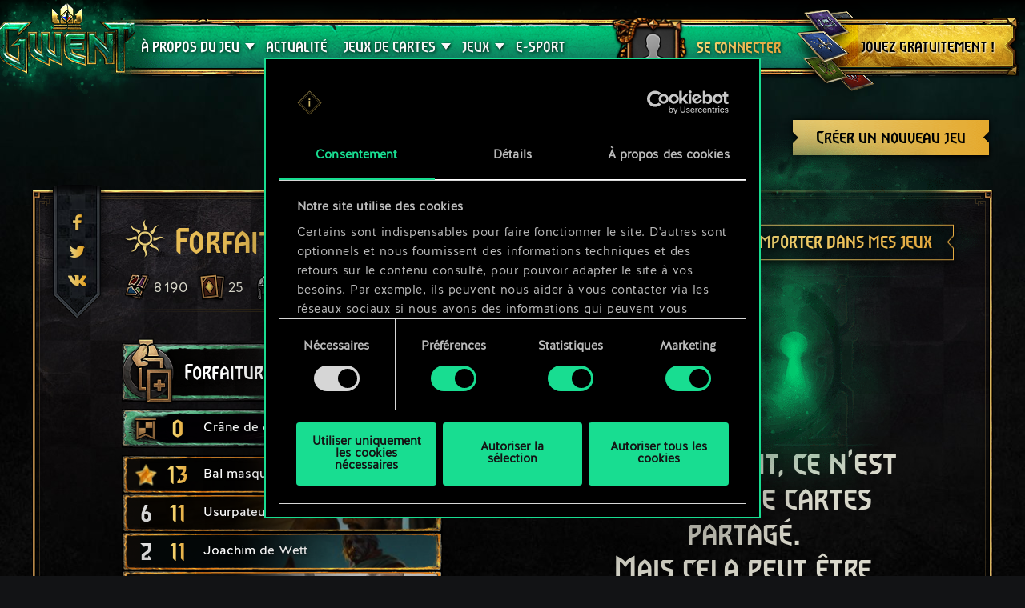

--- FILE ---
content_type: text/html; charset=UTF-8
request_url: https://www.playgwent.com/fr/decks/80259ae245c3b97c0792635d12aa73ec
body_size: 16645
content:
<!DOCTYPE html><html class="no-js" lang="fr" id="app" prefix="og: http://ogp.me/ns#" data-locale="fr_FR"><head><meta charset="utf-8"><meta http-equiv="x-ua-compatible" content="ie=edge"><meta name="viewport" content="width=device-width, initial-scale=1.0"><meta class="foundation-mq"><title>GWENT: The Witcher Card Game</title><link rel="apple-touch-icon" sizes="57x57" href="/favicons/apple-touch-icon-57x57.png"><link rel="apple-touch-icon" sizes="60x60" href="/favicons/apple-touch-icon-60x60.png"><link rel="apple-touch-icon" sizes="72x72" href="/favicons/apple-touch-icon-72x72.png"><link rel="apple-touch-icon" sizes="76x76" href="/favicons/apple-touch-icon-76x76.png"><link rel="apple-touch-icon" sizes="114x114" href="/favicons/apple-touch-icon-114x114.png"><link rel="apple-touch-icon" sizes="120x120" href="/favicons/apple-touch-icon-120x120.png"><link rel="apple-touch-icon" sizes="144x144" href="/favicons/apple-touch-icon-144x144.png"><link rel="apple-touch-icon" sizes="152x152" href="/favicons/apple-touch-icon-152x152.png"><link rel="apple-touch-icon" sizes="180x180" href="/favicons/apple-touch-icon-180x180.png"><link rel="icon" type="image/png" href="/favicons/favicon-32x32.png" sizes="32x32"><link rel="icon" type="image/png" href="/favicons/android-chrome-192x192.png" sizes="192x192"><link rel="icon" type="image/png" href="/favicons/favicon-96x96.png" sizes="96x96"><link rel="icon" type="image/png" href="/favicons/favicon-16x16.png" sizes="16x16"><link rel="manifest" href="https://www.playgwent.com/favicons/manifest.json"><link rel="mask-icon" href="/favicons/safari-pinned-tab.svg" color="#dc050d"><link rel="shortcut icon" href="/favicons/favicon.ico"><link rel="alternate" href="https://www.playgwent.com/en/decks/80259ae245c3b97c0792635d12aa73ec" hreflang="en"><link rel="alternate" href="https://www.playgwent.com/pl/decks/80259ae245c3b97c0792635d12aa73ec" hreflang="pl"><link rel="alternate" href="https://www.playgwent.com/ru/decks/80259ae245c3b97c0792635d12aa73ec" hreflang="ru"><link rel="alternate" href="https://www.playgwent.com/de/decks/80259ae245c3b97c0792635d12aa73ec" hreflang="de"><link rel="alternate" href="https://www.playgwent.com/fr/decks/80259ae245c3b97c0792635d12aa73ec" hreflang="fr"><link rel="alternate" href="https://www.playgwent.com/pt-BR/decks/80259ae245c3b97c0792635d12aa73ec" hreflang="pt-BR"><link rel="alternate" href="https://www.playgwent.com/es/decks/80259ae245c3b97c0792635d12aa73ec" hreflang="es"><link rel="alternate" href="https://www.playgwent.com/it/decks/80259ae245c3b97c0792635d12aa73ec" hreflang="it"><link rel="alternate" href="https://www.playgwent.com/ja/decks/80259ae245c3b97c0792635d12aa73ec" hreflang="ja"><link rel="alternate" href="https://www.playgwent.com/ko/decks/80259ae245c3b97c0792635d12aa73ec" hreflang="ko"><link rel="alternate" href="https://www.playgwent.com/zh-cn/decks/80259ae245c3b97c0792635d12aa73ec" hreflang="zh-cn"><link rel="canonical" href="https://www.playgwent.com/fr/decks/80259ae245c3b97c0792635d12aa73ec"><meta name="msapplication-TileColor" content="#ffffff"><meta name="msapplication-TileImage" content="/favicons/mstile-144x144.png"><meta name="msapplication-config" content="https://www.playgwent.com/favicons/browserconfig.xml"><meta name="theme-color" content="#ffffff"><link rel="stylesheet" href="https://www.playgwent.com/build/css/app-7bef28042c3aecdaffa0.css"><link rel="stylesheet" href="https://www.playgwent.com/build/css/netdecking-4f3a327f5cd405a93f08.css"><meta name="description" content="Jouez à GWENT — un jeu de cartes stratégique avec des choix et conséquences, où votre meilleure arme est le talent et non la chance."><meta property="og:locale:alternate" content="en_US"><meta property="og:locale:alternate" content="pl_PL"><meta property="og:locale:alternate" content="ru_RU"><meta property="og:locale:alternate" content="de_DE"><meta property="og:locale" content="fr_FR"><meta property="og:locale:alternate" content="pt_BR"><meta property="og:locale:alternate" content="es_ES"><meta property="og:locale:alternate" content="it_IT"><meta property="og:locale:alternate" content="ja_JP"><meta property="og:locale:alternate" content="ko_KR"><meta property="og:locale:alternate" content="zh_Hans"><meta property="og:type" content="website"><meta property="og:title" content="GWENT: The Witcher Card Game"><meta property="og:description" content="Jouez au jeu de cartes préféré de l&#039;univers de The Witcher ! Dans GWENT, vous affrontez vos amis au cours de duels effrénés alliant bluff, décisions prises à la volée et élaboration minutieuse de votre jeu."><meta property="og:site_name" content="GWENT: The Witcher Card Game"><meta property="og:image" content="https://www.playgwent.com/build/img/thumbnail/social-en-314a4fd2.jpg"><meta property="og:url" content="https://www.playgwent.com/fr/decks/80259ae245c3b97c0792635d12aa73ec"><meta name="twitter:card" content="summary"><meta name="twitter:site" content="@PlayGwent"><meta name="twitter:creator" content="@PlayGwent"><script>
          window.addEventListener('CookiebotOnDialogDisplay', function (e) {
            var el = document.getElementById('CybotCookiebotDialogPoweredbyImage');
            if (el) el.src = 'https://www.playgwent.com/build/img/cookies-icon-7454e042.png';
          }, false);
        </script><!-- Page hiding snippet (recommended) --><style>.async-hide { opacity: 0 !important} </style><script>(function(a,s,y,n,c,h,i,d,e){s.className+=' '+y;
        h.end=i=function(){s.className=s.className.replace(RegExp(' ?'+y),'')};
        (a[n]=a[n]||[]).hide=h;setTimeout(function(){i();h.end=null},c);
        })(window,document.documentElement,'async-hide','dataLayer',4000,{'GTM-PTRDF5W':true});</script><script>
            function readCookie(name) {
                var nameEQ = name + "=";
                var ca = document.cookie.split(';');
                for (var i = 0; i < ca.length; i++) {
                    var c = ca[i];
                    while (c.charAt(0) == ' ') c = c.substring(1, c.length);
                    if (c.indexOf(nameEQ) == 0) return c.substring(nameEQ.length, c.length);
                }
                return null;
            }

            function createCookie(name, value, days) {
                if (days) {
                    var date = new Date();
                    date.setTime(date.getTime() + (days * 24 * 60 * 60 * 1000));
                    var expires = "; expires=" + date.toGMTString();
                }
                else var expires = "";
                document.cookie = name + "=" + value + expires + "; path=/";
            }

            function isValid(val) {
                return val && val.length;
            }

            function deleteCookie(name, path, domain ) {
                document.cookie = name + "=" +
                    ((path) ? ";path="+path:"")+
                    ((domain)?";domain="+domain:"") +
                    ";expires=Thu, 01 Jan 1970 00:00:01 GMT";

            }

            function getCookies(){
              var pairs = document.cookie.split(";");
              var cookies = {};
              for (var i=0; i<pairs.length; i++){
                var pair = pairs[i].split("=");
                cookies[(pair[0]+'').trim()] = decodeURIComponent(pair[1]);
              }
              return cookies;
            }

            function getParameterByName(name, url) {
                if (!url) url = window.location.href;
                name = name.replace(/[\[\]]/g, "\\$&");
                var regex = new RegExp("[?&]" + name + "(=([^&#]*)|&|#|$)"),
                    results = regex.exec(url);
                if (!results) return null;
                if (!results[2]) return '';
                return decodeURIComponent(results[2].replace(/\+/g, " "));
            }

            function getQueryParams(qs) {
              qs = qs.split('+').join(' ');
              var params = {}, tokens,
                re = /[?&]?([^=]+)=([^&]*)/g;
              while (tokens = re.exec(qs)) {
                params[decodeURIComponent(tokens[1])] = decodeURIComponent(tokens[2]);
              }
              return params;
            }

            function randomKey(obj) {
              var keys = Object.keys(obj);
              return keys[ keys.length * Math.random() << 0];
            }

            var pp = getParameterByName('pp');
            if (pp && pp.length) {
                createCookie('_pp', pp);
            }

            (function () {
              var cs = getCookies();
              var us = getParameterByName('utm_source');
              var oc = ['pub_id', 'sub_id', 'admitad_uid'];
              if (us && us.length) {
                for (var key in cs) {
                  if (key.startsWith('utm_')) {
                    createCookie(key, "", -1);
                  }
                }
              }

              var qp = getQueryParams(location.search);
              for (var key in qp) {
                if (key.startsWith('utm_') || oc.indexOf(key) > -1) {
                  createCookie(key, qp[key], 365);
                }
              }
            })();
        </script><!-- Google Tag Manager --><script>(function(w,d,s,l,i){w[l]=w[l]||[];w[l].push({'gtm.start':
            new Date().getTime(),event:'gtm.js'});var f=d.getElementsByTagName(s)[0],
            j=d.createElement(s),dl=l!='dataLayer'?'&l='+l:'';j.async=true;j.src=
            'https://www.googletagmanager.com/gtm.js?id='+i+dl;f.parentNode.insertBefore(j,f);
            })(window,document,'script','dataLayer','GTM-PTRDF5W');</script><!-- End Google Tag Manager --><meta name="facebook-domain-verification" content="rvlisn7cq8cidc5pxkmstuw2reovpd"></head><body class="t-black p-netdecking " data-analytics-page="homepage"><!-- Google Tag Manager (noscript) --><noscript><iframe src="https://www.googletagmanager.com/ns.html?id=GTM-PTRDF5W" height="0" width="0" style="display:none;visibility:hidden"></iframe></noscript><!-- End Google Tag Manager (noscript) --><script>
            var isMobile = (/mobile/i.test(navigator.userAgent) && ('ontouchstart' in window || (window.DocumentTouch && document instanceof DocumentTouch)));
            document.body.className += (isMobile ? ' mobile' : ' desktop');
        </script><script>
        if(/\/no-cache/.test(window.location.href))
      window.history.replaceState(null, '',window.location.href.replace('/no-cache',''));
      </script><header class="header" data-analytics-region="header"><a href="/fr" class="btn-crown"></a><button class="btn-nav"><i></i><i></i><i></i></button><div class="header__nav" data-analytics-region="nav full menu"><ul class="menu"><li class="menu__logo"><a href="/fr"><img src="/build/img/logo/logo-gwent-big-en-7c21928f.png"
                alt="GWENT: The Witcher Card Game"></a></li><li class="menu__submenu menu__about"><a href="/fr/join"><span data-text="À PROPOS DU JEU">À PROPOS DU JEU</span></a><div><ul><li><a href="/fr/updates/crimson-curse"><span>Crimson Curse</span></a></li><li><a href="/fr/join"><span>Comment jouer</span></a></li><li><a href="/fr/invite-a-friend"><span>Inviter des amis</span></a></li><li ><a href="/fr/media"><span>Médias</span></a></li><li><a href="/fr/faq"><span>FAQ</span></a></li><li><a href="https://support.cdprojektred.com/" target="_blank"><span>Assistance</span></a></li></ul></div></li><li ><a href="/fr/news"><span>Actualité</span></a></li><li><a href="/fr/decks"><span>JEUX</span></a></li><li><a href="https://masters.playgwent.com"><span>E-sport</span></a></li><li><a href="https://forums.cdprojektred.com/forum/fr/gwent-ab" target="_blank"><span>Communauté</span></a></li><li><a ga-on="click" ga-event-category="Button" ga-event-action="Play Free" ga-event-label="menu" href="/fr/play-gog" class="play-gog-menu"><span>JOUEZ GRATUITEMENT !</span></a></li><li class="menu__faq"><a href="/fr/faq" class="faq"><span>FAQ</span></a></li><li class="menu__submenu"><a href=""><i class="ics flag-fr"></i><span>Français</span></a><ul class="flags" data-submenu><li><a class="no-pjax" data-analytics-title="select locale: en" href="/en/decks/80259ae245c3b97c0792635d12aa73ec"><i class="ics flag-en"></i><span>English</span></a></li><li><a class="no-pjax" data-analytics-title="select locale: pl" href="/pl/decks/80259ae245c3b97c0792635d12aa73ec"><i class="ics flag-pl"></i><span>Polski</span></a></li><li><a class="no-pjax" data-analytics-title="select locale: ru" href="/ru/decks/80259ae245c3b97c0792635d12aa73ec"><i class="ics flag-ru"></i><span>Русский</span></a></li><li><a class="no-pjax" data-analytics-title="select locale: de" href="/de/decks/80259ae245c3b97c0792635d12aa73ec"><i class="ics flag-de"></i><span>Deutsch</span></a></li><li><a class="no-pjax" data-analytics-title="select locale: fr" href="/fr/decks/80259ae245c3b97c0792635d12aa73ec"><i class="ics flag-fr"></i><span>Français</span></a></li><li><a class="no-pjax" data-analytics-title="select locale: pt-BR" href="/pt-BR/decks/80259ae245c3b97c0792635d12aa73ec"><i class="ics flag-pt-BR"></i><span>Português (BR)</span></a></li><li><a class="no-pjax" data-analytics-title="select locale: es" href="/es/decks/80259ae245c3b97c0792635d12aa73ec"><i class="ics flag-es"></i><span>Español</span></a></li><li><a class="no-pjax" data-analytics-title="select locale: it" href="/it/decks/80259ae245c3b97c0792635d12aa73ec"><i class="ics flag-it"></i><span>Italiano</span></a></li><li><a class="no-pjax" data-analytics-title="select locale: ja" href="/ja/decks/80259ae245c3b97c0792635d12aa73ec"><i class="ics flag-ja"></i><span>日本語</span></a></li><li><a class="no-pjax" data-analytics-title="select locale: ko" href="/ko/decks/80259ae245c3b97c0792635d12aa73ec"><i class="ics flag-ko"></i><span>한국어</span></a></li><li><a class="no-pjax" data-analytics-title="select locale: zh-cn" href="/zh-cn/decks/80259ae245c3b97c0792635d12aa73ec"><i class="ics flag-zh-cn"></i><span>简体中文</span></a></li></ul></li></ul></div><div class="header-menu"><div class="header-menu__content"><div class="header-menu__wrapper"><div class="header-menu__left"><div class="header-menu__left-mobile"><span class="header-menu__left-bar bar-one"></span><span class="header-menu__left-bar bar-two"></span><span class="header-menu__left-bar bar-three"></span></div><div class="header-menu__left-logo"><a href="/fr"><img src="/build/img/logo/logo-gwent-big-en-7c21928f.png" alt="GWENT: The Witcher Card Game"></a></div><nav class="header-menu__left-menu"><ul><li class="header-menu__submenu"><a href="/fr/join"><span data-text="À PROPOS DU JEU">À PROPOS DU JEU</span></a><div class="header-menu__submenu-content"><ul><li><a href="https://forums.cdprojektred.com/forum/fr/gwent-ab" target="_blank"><span>Communauté</span></a></li><li><a href="/fr/join"><span>Comment jouer</span></a></li><li ><a href="/fr/media"><span>Médias</span></a></li><li><a href="/fr/faq"><span>FAQ</span></a></li><li><a href="https://support.cdprojektred.com/" target="_blank"><span>Assistance</span></a></li></ul></div></li><li ><a href="/fr/news"><span data-text="Actualité">Actualité</span></a></li><li class="header-menu__submenu header-menu__submenu-cardsets"><a href=""><span data-text="JEUX DE CARTES">JEUX DE CARTES</span></a><div class="header-menu__submenu-content"><ul><li><a href="/fr/updates/black-sun"><span>Soleil noir</span></a></li><li><a href="/fr/updates/price-of-power"><span>Price of Power</span></a></li><li><a href="/fr/updates/way-of-the-witcher"><span>Way of the Witcher</span></a></li><li><a href="/fr/updates/master-mirror"><span>Master Mirror</span></a></li><li><a href="/fr/updates/merchants-of-ofir"><span>Merchants Of Ofir</span></a></li><li><a href="/fr/updates/iron-judgment"><span>Iron Judgment</span></a></li><li><a href="/fr/updates/novigrad"><span>Novigrad</span></a></li><li><a href="/fr/updates/crimson-curse"><span>Crimson Curse</span></a></li></ul></div></li><li class="header-menu__submenu header-menu__submenu-decks"><a href=""><span data-text="JEUX">JEUX</span></a><div class="header-menu__submenu-content"><ul><li><a href="/fr/decks/builder/create-new/factions-and-abilities"><span data-text="Créer un jeu">Créer un jeu</span></a></li><li><a href="/fr/decks/builder"><span data-text="Bibliothèque">Bibliothèque</span></a></li><li><a href="/fr/decks"><span data-text="Guides de jeux">Guides de jeux</span></a></li></ul></div></li><li><a href="https://masters.playgwent.com"><span data-text="E-sport">E-sport</span></a></li><li><a ga-on="click" ga-event-category="Button" ga-event-action="Play Free" ga-event-label="menu" href="/fr/play-gog" class="play-gog-menu"><span data-text="JOUEZ GRATUITEMENT !">JOUEZ GRATUITEMENT !</span></a></li><li class="header-menu__submenu-faq"><a href="/fr/faq" class="faq"><span data-text="FAQ">FAQ</span></a></li><li class="header-menu__submenu-langs"><a href=""><i class="ics flag-fr"></i><span data-text="Français">Français</span></a><ul class="flags" data-submenu><li><a class="no-pjax" data-analytics-title="select locale: en" href="/en/decks/80259ae245c3b97c0792635d12aa73ec"><i class="ics flag-en"></i><span>English</span></a></li><li><a class="no-pjax" data-analytics-title="select locale: pl" href="/pl/decks/80259ae245c3b97c0792635d12aa73ec"><i class="ics flag-pl"></i><span>Polski</span></a></li><li><a class="no-pjax" data-analytics-title="select locale: ru" href="/ru/decks/80259ae245c3b97c0792635d12aa73ec"><i class="ics flag-ru"></i><span>Русский</span></a></li><li><a class="no-pjax" data-analytics-title="select locale: de" href="/de/decks/80259ae245c3b97c0792635d12aa73ec"><i class="ics flag-de"></i><span>Deutsch</span></a></li><li><a class="no-pjax" data-analytics-title="select locale: fr" href="/fr/decks/80259ae245c3b97c0792635d12aa73ec"><i class="ics flag-fr"></i><span>Français</span></a></li><li><a class="no-pjax" data-analytics-title="select locale: pt-BR" href="/pt-BR/decks/80259ae245c3b97c0792635d12aa73ec"><i class="ics flag-pt-BR"></i><span>Português (BR)</span></a></li><li><a class="no-pjax" data-analytics-title="select locale: es" href="/es/decks/80259ae245c3b97c0792635d12aa73ec"><i class="ics flag-es"></i><span>Español</span></a></li><li><a class="no-pjax" data-analytics-title="select locale: it" href="/it/decks/80259ae245c3b97c0792635d12aa73ec"><i class="ics flag-it"></i><span>Italiano</span></a></li><li><a class="no-pjax" data-analytics-title="select locale: ja" href="/ja/decks/80259ae245c3b97c0792635d12aa73ec"><i class="ics flag-ja"></i><span>日本語</span></a></li><li><a class="no-pjax" data-analytics-title="select locale: ko" href="/ko/decks/80259ae245c3b97c0792635d12aa73ec"><i class="ics flag-ko"></i><span>한국어</span></a></li><li><a class="no-pjax" data-analytics-title="select locale: zh-cn" href="/zh-cn/decks/80259ae245c3b97c0792635d12aa73ec"><i class="ics flag-zh-cn"></i><span>简体中文</span></a></li></ul></li></ul></nav></div><div class="header-menu__right"><ul class="header-menu__right-profile"><li class="header-menu__profile-login"><a href="#"><div class="header-menu__profile-avatar"></div><span data-text="Se connecter">Se connecter</span><form id="loginForm" method="post" action="/fr/profile"></form></a></li><li class="header-menu__profile-logged"><a class="header-menu__profile-url" href="#"><div class="header-menu__profile-avatar"><img src=""><div class="header-menu__profile-avatar-border"><img src=""></div></div><span class="header-menu__profile-username" data-text=""></span></a></li><li><a href="#" class="header-menu__profile-login-mobile"><div class="header-menu__profile-avatar"><img src=""></div><span data-text="Se connecter">Se connecter</span></a></li><li class="header-menu__profile-dropdown-settings"><div><ul><li><a class="header-menu__profile-url" href=""><span>Voir votre profil !</span></a></li><li><div class="header-menu__profile-settings"><div class="c-spinner"><div class="c-spinner__bounce"><div></div><div></div></div></div><form name="profile_settings" method="post" action="/fr/profile/settings/ajax" class="c-form" novalidate="novalidate" autocomplete="off"><div class="form-widget"><label class="required">Visibilité du profil :</label><div id="profile_settings_visibility"><input type="radio" id="profile_settings_visibility_0" name="profile_settings[visibility]" required="required" value="PUBLIC" checked="checked" /><label for="profile_settings_visibility_0" class="required">PUBLIC</label><input type="radio" id="profile_settings_visibility_1" name="profile_settings[visibility]" required="required" value="PRIVATE" /><label for="profile_settings_visibility_1" class="required">PRIVÉ</label></div><p>Si vous rendez votre profil <strong>privé</strong>, personne à part vous ne pourra accéder au contenu de votre profil. Cependant, vous aurez toujours possibilité de partager un badge arborant vos résultats actuels et position dans les classements de GWENT sur Facebook et Twitter.<br /><br />
Veuillez noter que la prise en compte de tout changement apporté à la visibilité du profil peut prendre quelques minutes.</p></div></form></div></li><li><a class="header-menu__profile-logout" href=""><span>Se déconnecter</span><form id="logoutForm" method="post" action="/fr/profile/logout"></form></a></li></ul></div></li><script>
      var pru = readCookie('_pru');
      var prb = readCookie('_prb');
      var prbp = decodeURIComponent(readCookie('_prbp'));
      var pra = readCookie('_pra');
      var prap = decodeURIComponent(readCookie('_prap'));
      var prv = readCookie('_prv');

      var cdn = (document.documentElement.lang==='zh-cn') ? 'https://cdn-l-playgwent.gwent.cn/zh-cn' : 'https://cdn-l-playgwent.cdprojektred.com';

      if (isValid(pru) && isValid(pra) && isValid(prv)) {
          var avatarSrc = (prap && prap != 'null') ? prap : cdn+'/avatars/'+pra+'.jpg';
          [].map.call(document.querySelectorAll('.header-menu__profile-avatar>img'), function(el) {
            el.setAttribute('src', avatarSrc);
          });
          if (isValid(prb)) {
              var borderSrc = (prbp && prbp != 'null') ? prbp : cdn+'/borders/'+prb+'.png';
              document.querySelector('.header-menu__profile-avatar-border img').setAttribute('src', borderSrc);
              document.querySelector('.header-menu__profile-logged .header-menu__profile-avatar').dataset.border = prb;
          } else {
              [].map.call(document.querySelectorAll('.header-menu__profile-logged .header-menu__profile-avatar'), function(el) {
                el.classList.add('no-border');
              });
          }
          document.querySelector('.header-menu__right-profile .header-menu__profile-username').textContent = pru;
      }

  </script></ul><div class="header-menu__right-playfree"><a ga-on="click,auxclick" ga-event-category="Button" ga-event-action="Play Free" ga-event-label="menu" data-analytics-title="signup" href="/fr/play-gog" class="play-gog-menu" ><span data-text="JOUEZ GRATUITEMENT !">JOUEZ GRATUITEMENT !</span></a></div></div></div></div></div></header><div class="wrapper"><div class="content"><div id="root"
         data-url-base="/fr/decks"
         data-route-base="/fr/decks"
         data-locale="fr"
         data-languages="[{&quot;label&quot;:&quot;English&quot;,&quot;locale&quot;:&quot;en&quot;,&quot;icon&quot;:&quot;ics flag-en&quot;},{&quot;label&quot;:&quot;Polski&quot;,&quot;locale&quot;:&quot;pl&quot;,&quot;icon&quot;:&quot;ics flag-pl&quot;},{&quot;label&quot;:&quot;\u0420\u0443\u0441\u0441\u043a\u0438\u0439&quot;,&quot;locale&quot;:&quot;ru&quot;,&quot;icon&quot;:&quot;ics flag-ru&quot;},{&quot;label&quot;:&quot;Deutsch&quot;,&quot;locale&quot;:&quot;de&quot;,&quot;icon&quot;:&quot;ics flag-de&quot;},{&quot;label&quot;:&quot;Fran\u00e7ais&quot;,&quot;locale&quot;:&quot;fr&quot;,&quot;icon&quot;:&quot;ics flag-fr&quot;},{&quot;label&quot;:&quot;Portugu\u00eas (BR)&quot;,&quot;locale&quot;:&quot;pt-BR&quot;,&quot;icon&quot;:&quot;ics flag-pt-BR&quot;},{&quot;label&quot;:&quot;Espa\u00f1ol&quot;,&quot;locale&quot;:&quot;es&quot;,&quot;icon&quot;:&quot;ics flag-es&quot;},{&quot;label&quot;:&quot;Italiano&quot;,&quot;locale&quot;:&quot;it&quot;,&quot;icon&quot;:&quot;ics flag-it&quot;},{&quot;label&quot;:&quot;\u65e5\u672c\u8a9e&quot;,&quot;locale&quot;:&quot;ja&quot;,&quot;icon&quot;:&quot;ics flag-ja&quot;},{&quot;label&quot;:&quot;\ud55c\uad6d\uc5b4&quot;,&quot;locale&quot;:&quot;ko&quot;,&quot;icon&quot;:&quot;ics flag-ko&quot;},{&quot;label&quot;:&quot;\u7b80\u4f53\u4e2d\u6587&quot;,&quot;locale&quot;:&quot;zh-cn&quot;,&quot;icon&quot;:&quot;ics flag-zh-cn&quot;}]"
         data-state='{&quot;deck&quot;:{&quot;id&quot;:727816,&quot;hash&quot;:&quot;80259ae245c3b97c0792635d12aa73ec&quot;,&quot;srcCardTemplates&quot;:[202186,202493,162304,201601,162211,162309,162309,162102,162210,162314,162314,200296,200296,202242,202248,202240,202239,202247,202247,202549,202549,202544,202546,202655,202658,202659,202793],&quot;dataVersionCrc&quot;:&quot;1429801036&quot;,&quot;craftingCost&quot;:8190,&quot;provisionsCost&quot;:167,&quot;cardsCount&quot;:25,&quot;unitsCount&quot;:19,&quot;leader&quot;:{&quot;craftingCost&quot;:0,&quot;slotImg&quot;:{&quot;small&quot;:&quot;\/uploads\/media\/assets_slot\/0001\/47\/thumb_46856_assets_slot_small_1dcbd7d6e50702fa5d0ce3d9a78334308fcc0790.jpg&quot;,&quot;big&quot;:&quot;\/uploads\/media\/assets_slot\/0001\/47\/thumb_46856_assets_slot_big_bf90a2bd359cf22a79a0b085c34fc21a0b93dfe9.jpg&quot;},&quot;slotImgCn&quot;:null,&quot;previewImg&quot;:{&quot;small&quot;:&quot;\/uploads\/media\/assets_preview\/0001\/47\/thumb_46853_assets_preview_small_b68adeeae954818d28604d1265424ded94767675.jpg&quot;,&quot;big&quot;:&quot;\/uploads\/media\/assets_preview\/0001\/47\/thumb_46853_assets_preview_big_276511ca6b3e7d8b1698e3354b346412d5f12a12.jpg&quot;},&quot;previewImgCn&quot;:null,&quot;thumbnailImg&quot;:null,&quot;thumbnailImgCn&quot;:null,&quot;abilityImg&quot;:{&quot;small&quot;:&quot;\/uploads\/media\/assets_ability_icon\/0001\/32\/42a5568529d5eaa492a035c739dee4fe0a00bedc.png&quot;,&quot;big&quot;:&quot;\/uploads\/media\/assets_ability_icon\/0001\/32\/42a5568529d5eaa492a035c739dee4fe0a00bedc.png&quot;},&quot;abilityImgCn&quot;:null,&quot;localizedName&quot;:&quot;Forfaiture&quot;,&quot;tooltip&quot;:[[{&quot;type&quot;:&quot;keyword&quot;,&quot;key&quot;:&quot;order&quot;,&quot;value&quot;:&quot;Ordre&quot;},{&quot;type&quot;:&quot;text&quot;,&quot;value&quot;:&quot;\u00a0: &quot;},{&quot;type&quot;:&quot;keyword&quot;,&quot;key&quot;:&quot;create&quot;,&quot;value&quot;:&quot;cr\u00e9ez&quot;},{&quot;type&quot;:&quot;text&quot;,&quot;value&quot;:&quot; et jouez une carte depuis la main de votre adversaire.&quot;}],[],[{&quot;type&quot;:&quot;text&quot;,&quot;value&quot;:&quot;Cette capacit\u00e9 augmente de 15 la limite de recrutement de votre jeu.&quot;}]],&quot;fluff&quot;:&quot;Mon statut m&#039;oblige \u00e0 la juger \u00e9quitablement, mais elle est ma s\u0153ur et mon c\u0153ur saigne pour elle.&quot;,&quot;rarity&quot;:&quot;legendary&quot;,&quot;availability&quot;:{&quot;unknownEnum&quot;:false,&quot;value&quot;:11},&quot;repeatCount&quot;:0,&quot;ownable&quot;:true,&quot;categoryName&quot;:null,&quot;id&quot;:202186,&quot;name&quot;:&quot;Doulbe Cross&quot;,&quot;faction&quot;:{&quot;short&quot;:&quot;nil&quot;,&quot;slug&quot;:&quot;nilfgaard&quot;},&quot;cardGroup&quot;:&quot;leader&quot;,&quot;power&quot;:0,&quot;provisionsCost&quot;:17,&quot;type&quot;:&quot;leader&quot;,&quot;primaryCategoryId&quot;:null,&quot;categoryIds&quot;:[],&quot;secondaryFactions&quot;:[],&quot;armour&quot;:0},&quot;modified&quot;:&quot;2025-12-31T22:27:02+00:00&quot;,&quot;faction&quot;:{&quot;short&quot;:&quot;nil&quot;,&quot;slug&quot;:&quot;nilfgaard&quot;},&quot;stratagem&quot;:{&quot;craftingCost&quot;:800,&quot;slotImg&quot;:{&quot;small&quot;:&quot;\/uploads\/media\/assets_slot\/0001\/32\/thumb_31843_assets_slot_small.jpg&quot;,&quot;big&quot;:&quot;\/uploads\/media\/assets_slot\/0001\/32\/thumb_31843_assets_slot_big.jpg&quot;},&quot;slotImgCn&quot;:null,&quot;previewImg&quot;:{&quot;small&quot;:&quot;\/uploads\/media\/assets_preview\/0001\/32\/thumb_31840_assets_preview_small.jpg&quot;,&quot;big&quot;:&quot;\/uploads\/media\/assets_preview\/0001\/32\/thumb_31840_assets_preview_big.jpg&quot;},&quot;previewImgCn&quot;:null,&quot;thumbnailImg&quot;:null,&quot;thumbnailImgCn&quot;:null,&quot;abilityImg&quot;:null,&quot;abilityImgCn&quot;:null,&quot;localizedName&quot;:&quot;Cr\u00e2ne de cristal&quot;,&quot;tooltip&quot;:[[{&quot;type&quot;:&quot;keyword&quot;,&quot;key&quot;:&quot;order&quot;,&quot;value&quot;:&quot;Ordre&quot;},{&quot;type&quot;:&quot;text&quot;,&quot;value&quot;:&quot;\u00a0: am\u00e9liorez une unit\u00e9 alli\u00e9e de 4\u00a0point(s) et ajoutez-lui l&#039;attribut &quot;},{&quot;type&quot;:&quot;keyword&quot;,&quot;key&quot;:&quot;veil&quot;,&quot;value&quot;:&quot;Voile&quot;},{&quot;type&quot;:&quot;text&quot;,&quot;value&quot;:&quot;.&quot;}]],&quot;fluff&quot;:&quot;Il constitue un excellent presse-papier.&quot;,&quot;rarity&quot;:&quot;legendary&quot;,&quot;availability&quot;:{&quot;unknownEnum&quot;:false,&quot;value&quot;:14},&quot;repeatCount&quot;:0,&quot;ownable&quot;:true,&quot;categoryName&quot;:null,&quot;id&quot;:202493,&quot;name&quot;:&quot;Crystall Skull&quot;,&quot;faction&quot;:{&quot;short&quot;:&quot;neu&quot;,&quot;slug&quot;:&quot;neutral&quot;},&quot;cardGroup&quot;:&quot;gold&quot;,&quot;power&quot;:0,&quot;provisionsCost&quot;:0,&quot;type&quot;:&quot;stratagem&quot;,&quot;primaryCategoryId&quot;:null,&quot;categoryIds&quot;:[],&quot;secondaryFactions&quot;:[],&quot;armour&quot;:0},&quot;deck&quot;:{&quot;leader&quot;:{&quot;craftingCost&quot;:0,&quot;slotImg&quot;:{&quot;small&quot;:&quot;\/uploads\/media\/assets_slot\/0001\/47\/thumb_46856_assets_slot_small_1dcbd7d6e50702fa5d0ce3d9a78334308fcc0790.jpg&quot;,&quot;big&quot;:&quot;\/uploads\/media\/assets_slot\/0001\/47\/thumb_46856_assets_slot_big_bf90a2bd359cf22a79a0b085c34fc21a0b93dfe9.jpg&quot;},&quot;slotImgCn&quot;:null,&quot;previewImg&quot;:{&quot;small&quot;:&quot;\/uploads\/media\/assets_preview\/0001\/47\/thumb_46853_assets_preview_small_b68adeeae954818d28604d1265424ded94767675.jpg&quot;,&quot;big&quot;:&quot;\/uploads\/media\/assets_preview\/0001\/47\/thumb_46853_assets_preview_big_276511ca6b3e7d8b1698e3354b346412d5f12a12.jpg&quot;},&quot;previewImgCn&quot;:null,&quot;thumbnailImg&quot;:null,&quot;thumbnailImgCn&quot;:null,&quot;abilityImg&quot;:{&quot;small&quot;:&quot;\/uploads\/media\/assets_ability_icon\/0001\/32\/42a5568529d5eaa492a035c739dee4fe0a00bedc.png&quot;,&quot;big&quot;:&quot;\/uploads\/media\/assets_ability_icon\/0001\/32\/42a5568529d5eaa492a035c739dee4fe0a00bedc.png&quot;},&quot;abilityImgCn&quot;:null,&quot;localizedName&quot;:&quot;Forfaiture&quot;,&quot;tooltip&quot;:[[{&quot;type&quot;:&quot;keyword&quot;,&quot;key&quot;:&quot;order&quot;,&quot;value&quot;:&quot;Ordre&quot;},{&quot;type&quot;:&quot;text&quot;,&quot;value&quot;:&quot;\u00a0: &quot;},{&quot;type&quot;:&quot;keyword&quot;,&quot;key&quot;:&quot;create&quot;,&quot;value&quot;:&quot;cr\u00e9ez&quot;},{&quot;type&quot;:&quot;text&quot;,&quot;value&quot;:&quot; et jouez une carte depuis la main de votre adversaire.&quot;}],[],[{&quot;type&quot;:&quot;text&quot;,&quot;value&quot;:&quot;Cette capacit\u00e9 augmente de 15 la limite de recrutement de votre jeu.&quot;}]],&quot;fluff&quot;:&quot;Mon statut m&#039;oblige \u00e0 la juger \u00e9quitablement, mais elle est ma s\u0153ur et mon c\u0153ur saigne pour elle.&quot;,&quot;rarity&quot;:&quot;legendary&quot;,&quot;availability&quot;:{&quot;unknownEnum&quot;:false,&quot;value&quot;:11},&quot;repeatCount&quot;:0,&quot;ownable&quot;:true,&quot;categoryName&quot;:null,&quot;id&quot;:202186,&quot;name&quot;:&quot;Doulbe Cross&quot;,&quot;faction&quot;:{&quot;short&quot;:&quot;nil&quot;,&quot;slug&quot;:&quot;nilfgaard&quot;},&quot;cardGroup&quot;:&quot;leader&quot;,&quot;power&quot;:0,&quot;provisionsCost&quot;:17,&quot;type&quot;:&quot;leader&quot;,&quot;primaryCategoryId&quot;:null,&quot;categoryIds&quot;:[],&quot;secondaryFactions&quot;:[],&quot;armour&quot;:0},&quot;stratagem&quot;:{&quot;craftingCost&quot;:800,&quot;slotImg&quot;:{&quot;small&quot;:&quot;\/uploads\/media\/assets_slot\/0001\/32\/thumb_31843_assets_slot_small.jpg&quot;,&quot;big&quot;:&quot;\/uploads\/media\/assets_slot\/0001\/32\/thumb_31843_assets_slot_big.jpg&quot;},&quot;slotImgCn&quot;:null,&quot;previewImg&quot;:{&quot;small&quot;:&quot;\/uploads\/media\/assets_preview\/0001\/32\/thumb_31840_assets_preview_small.jpg&quot;,&quot;big&quot;:&quot;\/uploads\/media\/assets_preview\/0001\/32\/thumb_31840_assets_preview_big.jpg&quot;},&quot;previewImgCn&quot;:null,&quot;thumbnailImg&quot;:null,&quot;thumbnailImgCn&quot;:null,&quot;abilityImg&quot;:null,&quot;abilityImgCn&quot;:null,&quot;localizedName&quot;:&quot;Cr\u00e2ne de cristal&quot;,&quot;tooltip&quot;:[[{&quot;type&quot;:&quot;keyword&quot;,&quot;key&quot;:&quot;order&quot;,&quot;value&quot;:&quot;Ordre&quot;},{&quot;type&quot;:&quot;text&quot;,&quot;value&quot;:&quot;\u00a0: am\u00e9liorez une unit\u00e9 alli\u00e9e de 4\u00a0point(s) et ajoutez-lui l&#039;attribut &quot;},{&quot;type&quot;:&quot;keyword&quot;,&quot;key&quot;:&quot;veil&quot;,&quot;value&quot;:&quot;Voile&quot;},{&quot;type&quot;:&quot;text&quot;,&quot;value&quot;:&quot;.&quot;}]],&quot;fluff&quot;:&quot;Il constitue un excellent presse-papier.&quot;,&quot;rarity&quot;:&quot;legendary&quot;,&quot;availability&quot;:{&quot;unknownEnum&quot;:false,&quot;value&quot;:14},&quot;repeatCount&quot;:0,&quot;ownable&quot;:true,&quot;categoryName&quot;:null,&quot;id&quot;:202493,&quot;name&quot;:&quot;Crystall Skull&quot;,&quot;faction&quot;:{&quot;short&quot;:&quot;neu&quot;,&quot;slug&quot;:&quot;neutral&quot;},&quot;cardGroup&quot;:&quot;gold&quot;,&quot;power&quot;:0,&quot;provisionsCost&quot;:0,&quot;type&quot;:&quot;stratagem&quot;,&quot;primaryCategoryId&quot;:null,&quot;categoryIds&quot;:[],&quot;secondaryFactions&quot;:[],&quot;armour&quot;:0},&quot;cards&quot;:[{&quot;craftingCost&quot;:800,&quot;slotImg&quot;:{&quot;small&quot;:&quot;\/uploads\/media\/assets_slot\/0001\/17\/thumb_16825_assets_slot_small.jpg&quot;,&quot;big&quot;:&quot;\/uploads\/media\/assets_slot\/0001\/17\/thumb_16825_assets_slot_big.jpg&quot;},&quot;slotImgCn&quot;:null,&quot;previewImg&quot;:{&quot;small&quot;:&quot;\/uploads\/media\/assets_preview\/0001\/27\/thumb_26500_assets_preview_small.jpg&quot;,&quot;big&quot;:&quot;\/uploads\/media\/assets_preview\/0001\/27\/thumb_26500_assets_preview_big.jpg&quot;},&quot;previewImgCn&quot;:null,&quot;thumbnailImg&quot;:null,&quot;thumbnailImgCn&quot;:null,&quot;abilityImg&quot;:null,&quot;abilityImgCn&quot;:null,&quot;localizedName&quot;:&quot;Menno Coehoorn&quot;,&quot;tooltip&quot;:[[{&quot;type&quot;:&quot;keyword&quot;,&quot;key&quot;:&quot;deploy&quot;,&quot;value&quot;:&quot;D\u00e9ploiement&quot;},{&quot;type&quot;:&quot;text&quot;,&quot;value&quot;:&quot; (&quot;},{&quot;type&quot;:&quot;keyword&quot;,&quot;key&quot;:&quot;ranged&quot;,&quot;value&quot;:&quot;Combat \u00e0 distance&quot;},{&quot;type&quot;:&quot;text&quot;,&quot;value&quot;:&quot;)\u00a0: jouez une carte Tactique depuis votre jeu.&quot;}]],&quot;fluff&quot;:&quot;Je veux la position exacte de l&#039;ennemi. \u00c0 d\u00e9faut, j&#039;aurai votre t\u00eate.&quot;,&quot;rarity&quot;:&quot;legendary&quot;,&quot;availability&quot;:{&quot;unknownEnum&quot;:false,&quot;value&quot;:1},&quot;repeatCount&quot;:0,&quot;ownable&quot;:true,&quot;categoryName&quot;:&quot;Humain, Soldat&quot;,&quot;id&quot;:162102,&quot;name&quot;:&quot;Menno Coehoorn&quot;,&quot;faction&quot;:{&quot;short&quot;:&quot;nil&quot;,&quot;slug&quot;:&quot;nilfgaard&quot;},&quot;cardGroup&quot;:&quot;gold&quot;,&quot;power&quot;:1,&quot;provisionsCost&quot;:7,&quot;type&quot;:&quot;unit&quot;,&quot;primaryCategoryId&quot;:78,&quot;categoryIds&quot;:[26],&quot;secondaryFactions&quot;:[],&quot;armour&quot;:0},{&quot;craftingCost&quot;:200,&quot;slotImg&quot;:{&quot;small&quot;:&quot;\/uploads\/media\/assets_slot\/0001\/17\/thumb_16921_assets_slot_small.jpg&quot;,&quot;big&quot;:&quot;\/uploads\/media\/assets_slot\/0001\/17\/thumb_16921_assets_slot_big.jpg&quot;},&quot;slotImgCn&quot;:null,&quot;previewImg&quot;:{&quot;small&quot;:&quot;\/uploads\/media\/assets_preview\/0001\/27\/thumb_26572_assets_preview_small.jpg&quot;,&quot;big&quot;:&quot;\/uploads\/media\/assets_preview\/0001\/27\/thumb_26572_assets_preview_big.jpg&quot;},&quot;previewImgCn&quot;:null,&quot;thumbnailImg&quot;:null,&quot;thumbnailImgCn&quot;:null,&quot;abilityImg&quot;:null,&quot;abilityImgCn&quot;:null,&quot;localizedName&quot;:&quot;Cantarella&quot;,&quot;tooltip&quot;:[[{&quot;type&quot;:&quot;keyword&quot;,&quot;key&quot;:&quot;disloyal&quot;,&quot;value&quot;:&quot;D\u00e9loyale&quot;},{&quot;type&quot;:&quot;text&quot;,&quot;value&quot;:&quot;.&quot;}],[{&quot;type&quot;:&quot;keyword&quot;,&quot;key&quot;:&quot;deploy&quot;,&quot;value&quot;:&quot;D\u00e9ploiement&quot;},{&quot;type&quot;:&quot;text&quot;,&quot;value&quot;:&quot;\u00a0: jouez la premi\u00e8re carte du jeu de votre adversaire.&quot;}]],&quot;fluff&quot;:&quot;Il faut sans cesse s\u00e9duire les hommes. Le myst\u00e8re et le raffinement y suffisent amplement.&quot;,&quot;rarity&quot;:&quot;epic&quot;,&quot;availability&quot;:{&quot;unknownEnum&quot;:false,&quot;value&quot;:1},&quot;repeatCount&quot;:0,&quot;ownable&quot;:true,&quot;categoryName&quot;:&quot;Humain, Agent&quot;,&quot;id&quot;:162210,&quot;name&quot;:&quot;Cantarella&quot;,&quot;faction&quot;:{&quot;short&quot;:&quot;nil&quot;,&quot;slug&quot;:&quot;nilfgaard&quot;},&quot;cardGroup&quot;:&quot;gold&quot;,&quot;power&quot;:1,&quot;provisionsCost&quot;:7,&quot;type&quot;:&quot;unit&quot;,&quot;primaryCategoryId&quot;:78,&quot;categoryIds&quot;:[75],&quot;secondaryFactions&quot;:[],&quot;armour&quot;:0},{&quot;craftingCost&quot;:200,&quot;slotImg&quot;:{&quot;small&quot;:&quot;\/uploads\/media\/assets_slot\/0001\/17\/thumb_16927_assets_slot_small.jpg&quot;,&quot;big&quot;:&quot;\/uploads\/media\/assets_slot\/0001\/17\/thumb_16927_assets_slot_big.jpg&quot;},&quot;slotImgCn&quot;:null,&quot;previewImg&quot;:{&quot;small&quot;:&quot;\/uploads\/media\/assets_preview\/0001\/27\/thumb_26575_assets_preview_small.jpg&quot;,&quot;big&quot;:&quot;\/uploads\/media\/assets_preview\/0001\/27\/thumb_26575_assets_preview_big.jpg&quot;},&quot;previewImgCn&quot;:null,&quot;thumbnailImg&quot;:null,&quot;thumbnailImgCn&quot;:null,&quot;abilityImg&quot;:null,&quot;abilityImgCn&quot;:null,&quot;localizedName&quot;:&quot;Joachim de Wett&quot;,&quot;tooltip&quot;:[[{&quot;type&quot;:&quot;keyword&quot;,&quot;key&quot;:&quot;disloyal&quot;,&quot;value&quot;:&quot;D\u00e9loyale&quot;},{&quot;type&quot;:&quot;text&quot;,&quot;value&quot;:&quot;.&quot;}],[{&quot;type&quot;:&quot;keyword&quot;,&quot;key&quot;:&quot;deploy&quot;,&quot;value&quot;:&quot;D\u00e9ploiement&quot;},{&quot;type&quot;:&quot;text&quot;,&quot;value&quot;:&quot;\u00a0: jouez la premi\u00e8re unit\u00e9 (cartes &quot;},{&quot;type&quot;:&quot;keyword&quot;,&quot;key&quot;:&quot;disloyal&quot;,&quot;value&quot;:&quot;d\u00e9loyales&quot;},{&quot;type&quot;:&quot;text&quot;,&quot;value&quot;:&quot; exclues) depuis votre jeu et am\u00e9liorez-la de 8\u00a0point(s).&quot;}]],&quot;fluff&quot;:&quot;Qualifier de \u00ab\u00a0maladroite\u00a0\u00bb la mani\u00e8re dont le duc de Wett dirigea le groupe Verden serait un doux euph\u00e9misme.&quot;,&quot;rarity&quot;:&quot;epic&quot;,&quot;availability&quot;:{&quot;unknownEnum&quot;:false,&quot;value&quot;:1},&quot;repeatCount&quot;:0,&quot;ownable&quot;:true,&quot;categoryName&quot;:&quot;Humain, Soldat, Aristocrate&quot;,&quot;id&quot;:162211,&quot;name&quot;:&quot;Joachim de Wett&quot;,&quot;faction&quot;:{&quot;short&quot;:&quot;nil&quot;,&quot;slug&quot;:&quot;nilfgaard&quot;},&quot;cardGroup&quot;:&quot;gold&quot;,&quot;power&quot;:2,&quot;provisionsCost&quot;:11,&quot;type&quot;:&quot;unit&quot;,&quot;primaryCategoryId&quot;:78,&quot;categoryIds&quot;:[26,106],&quot;secondaryFactions&quot;:[],&quot;armour&quot;:0},{&quot;craftingCost&quot;:80,&quot;slotImg&quot;:{&quot;small&quot;:&quot;\/uploads\/media\/assets_slot\/0001\/17\/thumb_16963_assets_slot_small.jpg&quot;,&quot;big&quot;:&quot;\/uploads\/media\/assets_slot\/0001\/17\/thumb_16963_assets_slot_big.jpg&quot;},&quot;slotImgCn&quot;:null,&quot;previewImg&quot;:{&quot;small&quot;:&quot;\/uploads\/media\/assets_preview\/0001\/27\/thumb_26617_assets_preview_small.jpg&quot;,&quot;big&quot;:&quot;\/uploads\/media\/assets_preview\/0001\/27\/thumb_26617_assets_preview_big.jpg&quot;},&quot;previewImgCn&quot;:null,&quot;thumbnailImg&quot;:null,&quot;thumbnailImgCn&quot;:null,&quot;abilityImg&quot;:null,&quot;abilityImgCn&quot;:null,&quot;localizedName&quot;:&quot;Rem\u00e8de exp\u00e9rimental&quot;,&quot;tooltip&quot;:[[{&quot;type&quot;:&quot;text&quot;,&quot;value&quot;:&quot;Jouez une unit\u00e9 Bronze depuis le cimeti\u00e8re de l&#039;ennemi.&quot;}]],&quot;fluff&quot;:&quot;Au moins, je ne risque pas de vous tuer davantage\u2026&quot;,&quot;rarity&quot;:&quot;rare&quot;,&quot;availability&quot;:{&quot;unknownEnum&quot;:false,&quot;value&quot;:1},&quot;repeatCount&quot;:0,&quot;ownable&quot;:true,&quot;categoryName&quot;:&quot;Tactique&quot;,&quot;id&quot;:162304,&quot;name&quot;:&quot;Experimental Remedy&quot;,&quot;faction&quot;:{&quot;short&quot;:&quot;nil&quot;,&quot;slug&quot;:&quot;nilfgaard&quot;},&quot;cardGroup&quot;:&quot;bronze&quot;,&quot;power&quot;:0,&quot;provisionsCost&quot;:5,&quot;type&quot;:&quot;special&quot;,&quot;primaryCategoryId&quot;:11,&quot;categoryIds&quot;:[],&quot;secondaryFactions&quot;:[],&quot;armour&quot;:0},{&quot;craftingCost&quot;:30,&quot;slotImg&quot;:{&quot;small&quot;:&quot;\/uploads\/media\/assets_slot\/0001\/17\/thumb_16993_assets_slot_small.jpg&quot;,&quot;big&quot;:&quot;\/uploads\/media\/assets_slot\/0001\/17\/thumb_16993_assets_slot_big.jpg&quot;},&quot;slotImgCn&quot;:null,&quot;previewImg&quot;:{&quot;small&quot;:&quot;\/uploads\/media\/assets_preview\/0001\/27\/thumb_26665_assets_preview_small.jpg&quot;,&quot;big&quot;:&quot;\/uploads\/media\/assets_preview\/0001\/27\/thumb_26665_assets_preview_big.jpg&quot;},&quot;previewImgCn&quot;:null,&quot;thumbnailImg&quot;:null,&quot;thumbnailImgCn&quot;:null,&quot;abilityImg&quot;:null,&quot;abilityImgCn&quot;:null,&quot;localizedName&quot;:&quot;Nausicaa\u00a0: sergent&quot;,&quot;tooltip&quot;:[[{&quot;type&quot;:&quot;keyword&quot;,&quot;key&quot;:&quot;deploy&quot;,&quot;value&quot;:&quot;D\u00e9ploiement&quot;},{&quot;type&quot;:&quot;text&quot;,&quot;value&quot;:&quot;\u00a0: si votre adversaire a gagn\u00e9 une manche au cours de cette partie, &quot;},{&quot;type&quot;:&quot;keyword&quot;,&quot;key&quot;:&quot;spawn&quot;,&quot;value&quot;:&quot;g\u00e9n\u00e9rez&quot;},{&quot;type&quot;:&quot;text&quot;,&quot;value&quot;:&quot; et jouez la carte Pr\u00e9paration au combat.&quot;}]],&quot;fluff&quot;:&quot;L&#039;empereur va mettre le Nord au pas.&quot;,&quot;rarity&quot;:&quot;common&quot;,&quot;availability&quot;:{&quot;unknownEnum&quot;:false,&quot;value&quot;:10},&quot;repeatCount&quot;:1,&quot;ownable&quot;:true,&quot;categoryName&quot;:&quot;Humain, Soldat&quot;,&quot;id&quot;:162309,&quot;name&quot;:&quot;Nauzicaa Sergeant&quot;,&quot;faction&quot;:{&quot;short&quot;:&quot;nil&quot;,&quot;slug&quot;:&quot;nilfgaard&quot;},&quot;cardGroup&quot;:&quot;bronze&quot;,&quot;power&quot;:4,&quot;provisionsCost&quot;:6,&quot;type&quot;:&quot;unit&quot;,&quot;primaryCategoryId&quot;:78,&quot;categoryIds&quot;:[26],&quot;secondaryFactions&quot;:[],&quot;armour&quot;:0},{&quot;craftingCost&quot;:80,&quot;slotImg&quot;:{&quot;small&quot;:&quot;\/uploads\/media\/assets_slot\/0001\/18\/thumb_17023_assets_slot_small.jpg&quot;,&quot;big&quot;:&quot;\/uploads\/media\/assets_slot\/0001\/18\/thumb_17023_assets_slot_big.jpg&quot;},&quot;slotImgCn&quot;:null,&quot;previewImg&quot;:{&quot;small&quot;:&quot;\/uploads\/media\/assets_preview\/0001\/27\/thumb_26698_assets_preview_small.jpg&quot;,&quot;big&quot;:&quot;\/uploads\/media\/assets_preview\/0001\/27\/thumb_26698_assets_preview_big.jpg&quot;},&quot;previewImgCn&quot;:null,&quot;thumbnailImg&quot;:null,&quot;thumbnailImgCn&quot;:null,&quot;abilityImg&quot;:null,&quot;abilityImgCn&quot;:null,&quot;localizedName&quot;:&quot;\u00c9missaire&quot;,&quot;tooltip&quot;:[[{&quot;type&quot;:&quot;keyword&quot;,&quot;key&quot;:&quot;disloyal&quot;,&quot;value&quot;:&quot;D\u00e9loyale&quot;},{&quot;type&quot;:&quot;text&quot;,&quot;value&quot;:&quot;.&quot;}],[{&quot;type&quot;:&quot;keyword&quot;,&quot;key&quot;:&quot;deploy&quot;,&quot;value&quot;:&quot;D\u00e9ploiement&quot;},{&quot;type&quot;:&quot;text&quot;,&quot;value&quot;:&quot;\u00a0: am\u00e9liorez un alli\u00e9 de 7\u00a0point(s).&quot;}]],&quot;fluff&quot;:&quot;Mais\u2026 c&#039;est injuste\u00a0! On ne tue pas le messager\u00a0!&quot;,&quot;rarity&quot;:&quot;rare&quot;,&quot;availability&quot;:{&quot;unknownEnum&quot;:false,&quot;value&quot;:10},&quot;repeatCount&quot;:1,&quot;ownable&quot;:true,&quot;categoryName&quot;:&quot;Humain, Agent&quot;,&quot;id&quot;:162314,&quot;name&quot;:&quot;Emissary&quot;,&quot;faction&quot;:{&quot;short&quot;:&quot;nil&quot;,&quot;slug&quot;:&quot;nilfgaard&quot;},&quot;cardGroup&quot;:&quot;bronze&quot;,&quot;power&quot;:1,&quot;provisionsCost&quot;:4,&quot;type&quot;:&quot;unit&quot;,&quot;primaryCategoryId&quot;:78,&quot;categoryIds&quot;:[75],&quot;secondaryFactions&quot;:[],&quot;armour&quot;:0},{&quot;craftingCost&quot;:80,&quot;slotImg&quot;:{&quot;small&quot;:&quot;\/uploads\/media\/assets_slot\/0001\/18\/thumb_17665_assets_slot_small.jpg&quot;,&quot;big&quot;:&quot;\/uploads\/media\/assets_slot\/0001\/18\/thumb_17665_assets_slot_big.jpg&quot;},&quot;slotImgCn&quot;:null,&quot;previewImg&quot;:{&quot;small&quot;:&quot;\/uploads\/media\/assets_preview\/0001\/28\/thumb_27670_assets_preview_small.jpg&quot;,&quot;big&quot;:&quot;\/uploads\/media\/assets_preview\/0001\/28\/thumb_27670_assets_preview_big.jpg&quot;},&quot;previewImgCn&quot;:null,&quot;thumbnailImg&quot;:null,&quot;thumbnailImgCn&quot;:null,&quot;abilityImg&quot;:null,&quot;abilityImgCn&quot;:null,&quot;localizedName&quot;:&quot;Alba\u00a0: cavalier lourd&quot;,&quot;tooltip&quot;:[[{&quot;type&quot;:&quot;keyword&quot;,&quot;key&quot;:&quot;deploy&quot;,&quot;value&quot;:&quot;D\u00e9ploiement&quot;},{&quot;type&quot;:&quot;text&quot;,&quot;value&quot;:&quot; (&quot;},{&quot;type&quot;:&quot;keyword&quot;,&quot;key&quot;:&quot;melee&quot;,&quot;value&quot;:&quot;Combat rapproch\u00e9&quot;},{&quot;type&quot;:&quot;text&quot;,&quot;value&quot;:&quot;)\u00a0: &quot;},{&quot;type&quot;:&quot;keyword&quot;,&quot;key&quot;:&quot;lock&quot;,&quot;value&quot;:&quot;verrouillez&quot;},{&quot;type&quot;:&quot;text&quot;,&quot;value&quot;:&quot; une unit\u00e9 ennemie.&quot;}]],&quot;fluff&quot;:&quot;La formation en triangle de la cavalerie s&#039;enfon\u00e7a avec force dans le carr\u00e9. Tel un immense poignard, la division Alba brisa tout ce qui bloquait l&#039;acc\u00e8s au corps vivant de l&#039;infanterie temerienne.&quot;,&quot;rarity&quot;:&quot;rare&quot;,&quot;availability&quot;:{&quot;unknownEnum&quot;:false,&quot;value&quot;:10},&quot;repeatCount&quot;:1,&quot;ownable&quot;:true,&quot;categoryName&quot;:&quot;Humain, Soldat&quot;,&quot;id&quot;:200296,&quot;name&quot;:&quot;Alba Armored Cavalry&quot;,&quot;faction&quot;:{&quot;short&quot;:&quot;nil&quot;,&quot;slug&quot;:&quot;nilfgaard&quot;},&quot;cardGroup&quot;:&quot;bronze&quot;,&quot;power&quot;:5,&quot;provisionsCost&quot;:5,&quot;type&quot;:&quot;unit&quot;,&quot;primaryCategoryId&quot;:78,&quot;categoryIds&quot;:[26],&quot;secondaryFactions&quot;:[],&quot;armour&quot;:1},{&quot;craftingCost&quot;:800,&quot;slotImg&quot;:{&quot;small&quot;:&quot;\/uploads\/media\/assets_slot\/0001\/18\/thumb_17881_assets_slot_small.jpg&quot;,&quot;big&quot;:&quot;\/uploads\/media\/assets_slot\/0001\/18\/thumb_17881_assets_slot_big.jpg&quot;},&quot;slotImgCn&quot;:null,&quot;previewImg&quot;:{&quot;small&quot;:&quot;\/uploads\/media\/assets_preview\/0001\/28\/thumb_27892_assets_preview_small.jpg&quot;,&quot;big&quot;:&quot;\/uploads\/media\/assets_preview\/0001\/28\/thumb_27892_assets_preview_big.jpg&quot;},&quot;previewImgCn&quot;:null,&quot;thumbnailImg&quot;:null,&quot;thumbnailImgCn&quot;:null,&quot;abilityImg&quot;:null,&quot;abilityImgCn&quot;:null,&quot;localizedName&quot;:&quot;Invocation de Yennefer&quot;,&quot;tooltip&quot;:[[{&quot;type&quot;:&quot;text&quot;,&quot;value&quot;:&quot;Placez une unit\u00e9 ennemie sur le dessus de votre jeu.&quot;}]],&quot;fluff&quot;:&quot;Mieux vaut ne pas se mettre sur la route de Yennefer. Surtout quand elle est press\u00e9e.&quot;,&quot;rarity&quot;:&quot;legendary&quot;,&quot;availability&quot;:{&quot;unknownEnum&quot;:false,&quot;value&quot;:1},&quot;repeatCount&quot;:0,&quot;ownable&quot;:true,&quot;categoryName&quot;:&quot;Sort&quot;,&quot;id&quot;:201601,&quot;name&quot;:&quot;Yennefer&#039;s Invocation&quot;,&quot;faction&quot;:{&quot;short&quot;:&quot;nil&quot;,&quot;slug&quot;:&quot;nilfgaard&quot;},&quot;cardGroup&quot;:&quot;gold&quot;,&quot;power&quot;:0,&quot;provisionsCost&quot;:9,&quot;type&quot;:&quot;special&quot;,&quot;primaryCategoryId&quot;:20,&quot;categoryIds&quot;:[],&quot;secondaryFactions&quot;:[],&quot;armour&quot;:0},{&quot;craftingCost&quot;:200,&quot;slotImg&quot;:{&quot;small&quot;:&quot;\/uploads\/media\/assets_slot\/0001\/25\/thumb_24850_assets_slot_small.jpg&quot;,&quot;big&quot;:&quot;\/uploads\/media\/assets_slot\/0001\/25\/thumb_24850_assets_slot_big.jpg&quot;},&quot;slotImgCn&quot;:null,&quot;previewImg&quot;:{&quot;small&quot;:&quot;\/uploads\/media\/assets_preview\/0001\/30\/thumb_29017_assets_preview_small.jpg&quot;,&quot;big&quot;:&quot;\/uploads\/media\/assets_preview\/0001\/30\/thumb_29017_assets_preview_big.jpg&quot;},&quot;previewImgCn&quot;:null,&quot;thumbnailImg&quot;:null,&quot;thumbnailImgCn&quot;:null,&quot;abilityImg&quot;:null,&quot;abilityImgCn&quot;:null,&quot;localizedName&quot;:&quot;Artorius Vigo&quot;,&quot;tooltip&quot;:[[{&quot;type&quot;:&quot;keyword&quot;,&quot;key&quot;:&quot;assimilate&quot;,&quot;value&quot;:&quot;Assimilation&quot;},{&quot;type&quot;:&quot;text&quot;,&quot;value&quot;:&quot;.&quot;}],[{&quot;type&quot;:&quot;keyword&quot;,&quot;key&quot;:&quot;deploy&quot;,&quot;value&quot;:&quot;D\u00e9ploiement&quot;},{&quot;type&quot;:&quot;text&quot;,&quot;value&quot;:&quot;\u00a0: &quot;},{&quot;type&quot;:&quot;keyword&quot;,&quot;key&quot;:&quot;create&quot;,&quot;value&quot;:&quot;cr\u00e9ez&quot;},{&quot;type&quot;:&quot;text&quot;,&quot;value&quot;:&quot; et jouez une copie d&#039;une unit\u00e9 Bronze de votre jeu de d\u00e9part et fixez sa force \u00e0 1.&quot;}]],&quot;fluff&quot;:&quot;Il aurait cr\u00e9\u00e9 une illusion si r\u00e9aliste que lui-m\u00eame aurait commenc\u00e9 \u00e0 y croire\u2026&quot;,&quot;rarity&quot;:&quot;epic&quot;,&quot;availability&quot;:{&quot;unknownEnum&quot;:false,&quot;value&quot;:11},&quot;repeatCount&quot;:0,&quot;ownable&quot;:true,&quot;categoryName&quot;:&quot;Humain, Mage&quot;,&quot;id&quot;:202239,&quot;name&quot;:&quot;Artorius Vigo&quot;,&quot;faction&quot;:{&quot;short&quot;:&quot;nil&quot;,&quot;slug&quot;:&quot;nilfgaard&quot;},&quot;cardGroup&quot;:&quot;gold&quot;,&quot;power&quot;:2,&quot;provisionsCost&quot;:9,&quot;type&quot;:&quot;unit&quot;,&quot;primaryCategoryId&quot;:78,&quot;categoryIds&quot;:[14],&quot;secondaryFactions&quot;:[],&quot;armour&quot;:0},{&quot;craftingCost&quot;:200,&quot;slotImg&quot;:{&quot;small&quot;:&quot;\/uploads\/media\/assets_slot\/0001\/25\/thumb_24853_assets_slot_small.jpg&quot;,&quot;big&quot;:&quot;\/uploads\/media\/assets_slot\/0001\/25\/thumb_24853_assets_slot_big.jpg&quot;},&quot;slotImgCn&quot;:null,&quot;previewImg&quot;:{&quot;small&quot;:&quot;\/uploads\/media\/assets_preview\/0001\/30\/thumb_29023_assets_preview_small.jpg&quot;,&quot;big&quot;:&quot;\/uploads\/media\/assets_preview\/0001\/30\/thumb_29023_assets_preview_big.jpg&quot;},&quot;previewImgCn&quot;:null,&quot;thumbnailImg&quot;:null,&quot;thumbnailImgCn&quot;:null,&quot;abilityImg&quot;:null,&quot;abilityImgCn&quot;:null,&quot;localizedName&quot;:&quot;Roderick de Dun Tynne&quot;,&quot;tooltip&quot;:[[{&quot;type&quot;:&quot;keyword&quot;,&quot;key&quot;:&quot;disloyal&quot;,&quot;value&quot;:&quot;D\u00e9loyale&quot;},{&quot;type&quot;:&quot;text&quot;,&quot;value&quot;:&quot;.&quot;}],[{&quot;type&quot;:&quot;keyword&quot;,&quot;key&quot;:&quot;deploy&quot;,&quot;value&quot;:&quot;D\u00e9ploiement&quot;},{&quot;type&quot;:&quot;text&quot;,&quot;value&quot;:&quot;\u00a0: regardez 2\u00a0cartes Or al\u00e9atoires de votre jeu, puis jouez-en 1.&quot;}]],&quot;fluff&quot;:&quot;Roderick vivait reclus, \u00e0 l&#039;\u00e9cart de la soci\u00e9t\u00e9. Il pr\u00e9f\u00e9rait la compagnie d&#039;un petit groupe de chevaliers. Si on peut leur donner ce nom\u2026&quot;,&quot;rarity&quot;:&quot;epic&quot;,&quot;availability&quot;:{&quot;unknownEnum&quot;:false,&quot;value&quot;:11},&quot;repeatCount&quot;:0,&quot;ownable&quot;:true,&quot;categoryName&quot;:&quot;Humain, Aristocrate&quot;,&quot;id&quot;:202240,&quot;name&quot;:&quot;Roderick of Dun Tynne&quot;,&quot;faction&quot;:{&quot;short&quot;:&quot;nil&quot;,&quot;slug&quot;:&quot;nilfgaard&quot;},&quot;cardGroup&quot;:&quot;gold&quot;,&quot;power&quot;:1,&quot;provisionsCost&quot;:6,&quot;type&quot;:&quot;unit&quot;,&quot;primaryCategoryId&quot;:78,&quot;categoryIds&quot;:[106],&quot;secondaryFactions&quot;:[],&quot;armour&quot;:0},{&quot;craftingCost&quot;:30,&quot;slotImg&quot;:{&quot;small&quot;:&quot;\/uploads\/media\/assets_slot\/0001\/25\/thumb_24859_assets_slot_small.jpg&quot;,&quot;big&quot;:&quot;\/uploads\/media\/assets_slot\/0001\/25\/thumb_24859_assets_slot_big.jpg&quot;},&quot;slotImgCn&quot;:null,&quot;previewImg&quot;:{&quot;small&quot;:&quot;\/uploads\/media\/assets_preview\/0001\/30\/thumb_29050_assets_preview_small.jpg&quot;,&quot;big&quot;:&quot;\/uploads\/media\/assets_preview\/0001\/30\/thumb_29050_assets_preview_big.jpg&quot;},&quot;previewImgCn&quot;:null,&quot;thumbnailImg&quot;:null,&quot;thumbnailImgCn&quot;:null,&quot;abilityImg&quot;:null,&quot;abilityImgCn&quot;:null,&quot;localizedName&quot;:&quot;Joute de tournoi&quot;,&quot;tooltip&quot;:[[{&quot;type&quot;:&quot;text&quot;,&quot;value&quot;:&quot;Supprimez le &quot;},{&quot;type&quot;:&quot;keyword&quot;,&quot;key&quot;:&quot;shield&quot;,&quot;value&quot;:&quot;bouclier&quot;},{&quot;type&quot;:&quot;text&quot;,&quot;value&quot;:&quot; d&#039;une unit\u00e9 ennemie et infligez-lui 4 point(s) de d\u00e9g\u00e2ts ou conf\u00e9rez un &quot;},{&quot;type&quot;:&quot;keyword&quot;,&quot;key&quot;:&quot;shield&quot;,&quot;value&quot;:&quot;bouclier&quot;},{&quot;type&quot;:&quot;text&quot;,&quot;value&quot;:&quot; \u00e0 une unit\u00e9 alli\u00e9e et am\u00e9liorez-la de 4 point(s).&quot;}]],&quot;fluff&quot;:&quot;La c\u00e9l\u00e9brit\u00e9 et la gloire \u00e9ternelle attendent le vainqueur du tournoi de chevaliers de cette ann\u00e9e\u00a0!&quot;,&quot;rarity&quot;:&quot;common&quot;,&quot;availability&quot;:{&quot;unknownEnum&quot;:false,&quot;value&quot;:11},&quot;repeatCount&quot;:0,&quot;ownable&quot;:true,&quot;categoryName&quot;:&quot;Tactique&quot;,&quot;id&quot;:202242,&quot;name&quot;:&quot;Tourney Joust&quot;,&quot;faction&quot;:{&quot;short&quot;:&quot;nil&quot;,&quot;slug&quot;:&quot;nilfgaard&quot;},&quot;cardGroup&quot;:&quot;bronze&quot;,&quot;power&quot;:0,&quot;provisionsCost&quot;:4,&quot;type&quot;:&quot;special&quot;,&quot;primaryCategoryId&quot;:11,&quot;categoryIds&quot;:[],&quot;secondaryFactions&quot;:[],&quot;armour&quot;:0},{&quot;craftingCost&quot;:30,&quot;slotImg&quot;:{&quot;small&quot;:&quot;\/uploads\/media\/assets_slot\/0001\/25\/thumb_24874_assets_slot_small.jpg&quot;,&quot;big&quot;:&quot;\/uploads\/media\/assets_slot\/0001\/25\/thumb_24874_assets_slot_big.jpg&quot;},&quot;slotImgCn&quot;:null,&quot;previewImg&quot;:{&quot;small&quot;:&quot;\/uploads\/media\/assets_preview\/0001\/30\/thumb_29092_assets_preview_small.jpg&quot;,&quot;big&quot;:&quot;\/uploads\/media\/assets_preview\/0001\/30\/thumb_29092_assets_preview_big.jpg&quot;},&quot;previewImgCn&quot;:null,&quot;thumbnailImg&quot;:null,&quot;thumbnailImgCn&quot;:null,&quot;abilityImg&quot;:null,&quot;abilityImgCn&quot;:null,&quot;localizedName&quot;:&quot;Crocs de l&#039;empire&quot;,&quot;tooltip&quot;:[[{&quot;type&quot;:&quot;keyword&quot;,&quot;key&quot;:&quot;deploy&quot;,&quot;value&quot;:&quot;D\u00e9ploiement&quot;},{&quot;type&quot;:&quot;text&quot;,&quot;value&quot;:&quot;\u00a0: ajoutez l&#039;attribut &quot;},{&quot;type&quot;:&quot;keyword&quot;,&quot;key&quot;:&quot;poison&quot;,&quot;value&quot;:&quot;Empoisonnement&quot;},{&quot;type&quot;:&quot;text&quot;,&quot;value&quot;:&quot; \u00e0 une unit\u00e9 ennemie.&quot;}]],&quot;fluff&quot;:&quot;Pour une courtisane, une simple goutte. Pour un troll de pierre, toute la bouteille. Pour une vermine de Nordien\u00a0? Pourquoi g\u00e2cher du bon poison quand une dague rouill\u00e9e peut suffire\u00a0?&quot;,&quot;rarity&quot;:&quot;common&quot;,&quot;availability&quot;:{&quot;unknownEnum&quot;:false,&quot;value&quot;:11},&quot;repeatCount&quot;:1,&quot;ownable&quot;:true,&quot;categoryName&quot;:&quot;Humain, Agent&quot;,&quot;id&quot;:202247,&quot;name&quot;:&quot;Fangs of the Empire&quot;,&quot;faction&quot;:{&quot;short&quot;:&quot;nil&quot;,&quot;slug&quot;:&quot;nilfgaard&quot;},&quot;cardGroup&quot;:&quot;bronze&quot;,&quot;power&quot;:4,&quot;provisionsCost&quot;:4,&quot;type&quot;:&quot;unit&quot;,&quot;primaryCategoryId&quot;:78,&quot;categoryIds&quot;:[75],&quot;secondaryFactions&quot;:[],&quot;armour&quot;:0},{&quot;craftingCost&quot;:80,&quot;slotImg&quot;:{&quot;small&quot;:&quot;\/uploads\/media\/assets_slot\/0001\/25\/thumb_24877_assets_slot_small.jpg&quot;,&quot;big&quot;:&quot;\/uploads\/media\/assets_slot\/0001\/25\/thumb_24877_assets_slot_big.jpg&quot;},&quot;slotImgCn&quot;:null,&quot;previewImg&quot;:{&quot;small&quot;:&quot;\/uploads\/media\/assets_preview\/0001\/30\/thumb_29101_assets_preview_small.jpg&quot;,&quot;big&quot;:&quot;\/uploads\/media\/assets_preview\/0001\/30\/thumb_29101_assets_preview_big.jpg&quot;},&quot;previewImgCn&quot;:null,&quot;thumbnailImg&quot;:null,&quot;thumbnailImgCn&quot;:null,&quot;abilityImg&quot;:null,&quot;abilityImgCn&quot;:null,&quot;localizedName&quot;:&quot;Informatrice ducale&quot;,&quot;tooltip&quot;:[[{&quot;type&quot;:&quot;keyword&quot;,&quot;key&quot;:&quot;disloyal&quot;,&quot;value&quot;:&quot;D\u00e9loyale&quot;},{&quot;type&quot;:&quot;text&quot;,&quot;value&quot;:&quot;.&quot;}],[{&quot;type&quot;:&quot;keyword&quot;,&quot;key&quot;:&quot;deploy&quot;,&quot;value&quot;:&quot;D\u00e9ploiement&quot;},{&quot;type&quot;:&quot;text&quot;,&quot;value&quot;:&quot;\u00a0: &quot;},{&quot;type&quot;:&quot;keyword&quot;,&quot;key&quot;:&quot;spawn&quot;,&quot;value&quot;:&quot;g\u00e9n\u00e9rez&quot;},{&quot;type&quot;:&quot;text&quot;,&quot;value&quot;:&quot; et jouez une copie de base d&#039;une unit\u00e9 ennemie Bronze (cartes &quot;},{&quot;type&quot;:&quot;keyword&quot;,&quot;key&quot;:&quot;disloyal&quot;,&quot;value&quot;:&quot;d\u00e9loyales&quot;},{&quot;type&quot;:&quot;text&quot;,&quot;value&quot;:&quot; exclues).&quot;}]],&quot;fluff&quot;:&quot;Anna Henrietta se r\u00e9veille chaque matin au son de leurs chants d&#039;oiseaux.&quot;,&quot;rarity&quot;:&quot;rare&quot;,&quot;availability&quot;:{&quot;unknownEnum&quot;:false,&quot;value&quot;:11},&quot;repeatCount&quot;:0,&quot;ownable&quot;:true,&quot;categoryName&quot;:&quot;Humain, Agent&quot;,&quot;id&quot;:202248,&quot;name&quot;:&quot;Duchess&#039;s Informant&quot;,&quot;faction&quot;:{&quot;short&quot;:&quot;nil&quot;,&quot;slug&quot;:&quot;nilfgaard&quot;},&quot;cardGroup&quot;:&quot;bronze&quot;,&quot;power&quot;:1,&quot;provisionsCost&quot;:5,&quot;type&quot;:&quot;unit&quot;,&quot;primaryCategoryId&quot;:78,&quot;categoryIds&quot;:[75],&quot;secondaryFactions&quot;:[],&quot;armour&quot;:0},{&quot;craftingCost&quot;:800,&quot;slotImg&quot;:{&quot;small&quot;:&quot;\/uploads\/media\/assets_slot\/0001\/43\/thumb_42928_assets_slot_small_3bfba190e00d65cc87c8d66091a1eed084af95f0.jpg&quot;,&quot;big&quot;:&quot;\/uploads\/media\/assets_slot\/0001\/43\/thumb_42928_assets_slot_big_6e05ddca03771c80340660a4b38fdc1f9d0a98a0.jpg&quot;},&quot;slotImgCn&quot;:null,&quot;previewImg&quot;:{&quot;small&quot;:&quot;\/uploads\/media\/assets_preview\/0001\/33\/thumb_32098_assets_preview_small.jpg&quot;,&quot;big&quot;:&quot;\/uploads\/media\/assets_preview\/0001\/33\/thumb_32098_assets_preview_big.jpg&quot;},&quot;previewImgCn&quot;:null,&quot;thumbnailImg&quot;:null,&quot;thumbnailImgCn&quot;:null,&quot;abilityImg&quot;:null,&quot;abilityImgCn&quot;:null,&quot;localizedName&quot;:&quot;Bal masqu\u00e9&quot;,&quot;tooltip&quot;:[[{&quot;type&quot;:&quot;keyword&quot;,&quot;key&quot;:&quot;doomed&quot;,&quot;value&quot;:&quot;Condamn\u00e9e&quot;},{&quot;type&quot;:&quot;text&quot;,&quot;value&quot;:&quot;.&quot;}],[{&quot;type&quot;:&quot;text&quot;,&quot;value&quot;:&quot;Sc\u00e9nario\u00a0: vous progressez chaque fois que vous jouez un Aristocrate de votre c\u00f4t\u00e9 du champ de bataille.&quot;}],[{&quot;type&quot;:&quot;text&quot;,&quot;value&quot;:&quot;Prologue\u00a0: &quot;},{&quot;type&quot;:&quot;keyword&quot;,&quot;key&quot;:&quot;spawn&quot;,&quot;value&quot;:&quot;g\u00e9n\u00e9rez&quot;},{&quot;type&quot;:&quot;text&quot;,&quot;value&quot;:&quot; une Dame assoiff\u00e9e sur cette ligne.&quot;}],[{&quot;type&quot;:&quot;text&quot;,&quot;value&quot;:&quot;Chapitre\u00a01\u00a0: &quot;},{&quot;type&quot;:&quot;keyword&quot;,&quot;key&quot;:&quot;spawn&quot;,&quot;value&quot;:&quot;g\u00e9n\u00e9rez&quot;},{&quot;type&quot;:&quot;text&quot;,&quot;value&quot;:&quot; et jouez Crocs de l&#039;empire.&quot;}],[{&quot;type&quot;:&quot;text&quot;,&quot;value&quot;:&quot;Chapitre\u00a02\u00a0: &quot;},{&quot;type&quot;:&quot;keyword&quot;,&quot;key&quot;:&quot;spawn&quot;,&quot;value&quot;:&quot;g\u00e9n\u00e9rez&quot;},{&quot;type&quot;:&quot;text&quot;,&quot;value&quot;:&quot; et jouez Crocs de l&#039;empire.&quot;}]],&quot;fluff&quot;:&quot;Oph\u00e9lie Van Moorlehem aime organiser de grands galas. Apparemment, cela ne d\u00e9range personne que certains participants disparaissent ensuite sans laisser de trace\u2026&quot;,&quot;rarity&quot;:&quot;legendary&quot;,&quot;availability&quot;:{&quot;unknownEnum&quot;:false,&quot;value&quot;:14},&quot;repeatCount&quot;:0,&quot;ownable&quot;:true,&quot;categoryName&quot;:&quot;Sc\u00e9nario&quot;,&quot;id&quot;:202544,&quot;name&quot;:&quot;Masked Ball&quot;,&quot;faction&quot;:{&quot;short&quot;:&quot;nil&quot;,&quot;slug&quot;:&quot;nilfgaard&quot;},&quot;cardGroup&quot;:&quot;gold&quot;,&quot;power&quot;:0,&quot;provisionsCost&quot;:13,&quot;type&quot;:&quot;artifact&quot;,&quot;primaryCategoryId&quot;:107,&quot;categoryIds&quot;:[],&quot;secondaryFactions&quot;:[],&quot;armour&quot;:0},{&quot;craftingCost&quot;:200,&quot;slotImg&quot;:{&quot;small&quot;:&quot;\/uploads\/media\/assets_slot\/0001\/43\/thumb_42934_assets_slot_small_d883bcf34002b085709be18921e08ad9fa239726.jpg&quot;,&quot;big&quot;:&quot;\/uploads\/media\/assets_slot\/0001\/43\/thumb_42934_assets_slot_big_23d448060beb301d1f0510e3e5c5bc097ec4922d.jpg&quot;},&quot;slotImgCn&quot;:null,&quot;previewImg&quot;:{&quot;small&quot;:&quot;\/uploads\/media\/assets_preview\/0001\/33\/thumb_32110_assets_preview_small.jpg&quot;,&quot;big&quot;:&quot;\/uploads\/media\/assets_preview\/0001\/33\/thumb_32110_assets_preview_big.jpg&quot;},&quot;previewImgCn&quot;:null,&quot;thumbnailImg&quot;:null,&quot;thumbnailImgCn&quot;:null,&quot;abilityImg&quot;:null,&quot;abilityImgCn&quot;:null,&quot;localizedName&quot;:&quot;Van Moorlehem\u00a0: \u00e9chanson&quot;,&quot;tooltip&quot;:[[{&quot;type&quot;:&quot;keyword&quot;,&quot;key&quot;:&quot;assimilate&quot;,&quot;value&quot;:&quot;Assimilation&quot;},{&quot;type&quot;:&quot;text&quot;,&quot;value&quot;:&quot;.&quot;}],[{&quot;type&quot;:&quot;keyword&quot;,&quot;key&quot;:&quot;deploy&quot;,&quot;value&quot;:&quot;D\u00e9ploiement&quot;},{&quot;type&quot;:&quot;text&quot;,&quot;value&quot;:&quot; (&quot;},{&quot;type&quot;:&quot;keyword&quot;,&quot;key&quot;:&quot;melee&quot;,&quot;value&quot;:&quot;Combat rapproch\u00e9&quot;},{&quot;type&quot;:&quot;text&quot;,&quot;value&quot;:&quot;)\u00a0: ajoutez l&#039;attribut &quot;},{&quot;type&quot;:&quot;keyword&quot;,&quot;key&quot;:&quot;poison&quot;,&quot;value&quot;:&quot;Empoisonnement&quot;},{&quot;type&quot;:&quot;text&quot;,&quot;value&quot;:&quot; \u00e0 une unit\u00e9.&quot;}],[{&quot;type&quot;:&quot;keyword&quot;,&quot;key&quot;:&quot;deploy&quot;,&quot;value&quot;:&quot;D\u00e9ploiement&quot;},{&quot;type&quot;:&quot;text&quot;,&quot;value&quot;:&quot; (&quot;},{&quot;type&quot;:&quot;keyword&quot;,&quot;key&quot;:&quot;ranged&quot;,&quot;value&quot;:&quot;Combat \u00e0 distance&quot;},{&quot;type&quot;:&quot;text&quot;,&quot;value&quot;:&quot;)\u00a0: &quot;},{&quot;type&quot;:&quot;keyword&quot;,&quot;key&quot;:&quot;purify&quot;,&quot;value&quot;:&quot;purifiez&quot;},{&quot;type&quot;:&quot;text&quot;,&quot;value&quot;:&quot; une unit\u00e9.&quot;}]],&quot;fluff&quot;:&quot;Ma sp\u00e9cialit\u00e9\u00a0? C&#039;est le tartare. Vous voulez savoir de quoi\u00a0? Ah, cela d\u00e9pend de l&#039;humeur de l&#039;invit\u00e9\u2026&quot;,&quot;rarity&quot;:&quot;epic&quot;,&quot;availability&quot;:{&quot;unknownEnum&quot;:false,&quot;value&quot;:14},&quot;repeatCount&quot;:0,&quot;ownable&quot;:true,&quot;categoryName&quot;:&quot;Humain&quot;,&quot;id&quot;:202546,&quot;name&quot;:&quot;Van Moorlehem&#039;s Cupbearer&quot;,&quot;faction&quot;:{&quot;short&quot;:&quot;nil&quot;,&quot;slug&quot;:&quot;nilfgaard&quot;},&quot;cardGroup&quot;:&quot;gold&quot;,&quot;power&quot;:5,&quot;provisionsCost&quot;:6,&quot;type&quot;:&quot;unit&quot;,&quot;primaryCategoryId&quot;:78,&quot;categoryIds&quot;:[],&quot;secondaryFactions&quot;:[],&quot;armour&quot;:0},{&quot;craftingCost&quot;:80,&quot;slotImg&quot;:{&quot;small&quot;:&quot;\/uploads\/media\/assets_slot\/0001\/33\/thumb_32125_assets_slot_small.jpg&quot;,&quot;big&quot;:&quot;\/uploads\/media\/assets_slot\/0001\/33\/thumb_32125_assets_slot_big.jpg&quot;},&quot;slotImgCn&quot;:null,&quot;previewImg&quot;:{&quot;small&quot;:&quot;\/uploads\/media\/assets_preview\/0001\/33\/thumb_32122_assets_preview_small.jpg&quot;,&quot;big&quot;:&quot;\/uploads\/media\/assets_preview\/0001\/33\/thumb_32122_assets_preview_big.jpg&quot;},&quot;previewImgCn&quot;:null,&quot;thumbnailImg&quot;:null,&quot;thumbnailImgCn&quot;:null,&quot;abilityImg&quot;:null,&quot;abilityImgCn&quot;:null,&quot;localizedName&quot;:&quot;Meute de limiers&quot;,&quot;tooltip&quot;:[[{&quot;type&quot;:&quot;keyword&quot;,&quot;key&quot;:&quot;deploy&quot;,&quot;value&quot;:&quot;D\u00e9ploiement&quot;},{&quot;type&quot;:&quot;text&quot;,&quot;value&quot;:&quot;\u00a0: si une unit\u00e9 ennemie poss\u00e8de un attribut, &quot;},{&quot;type&quot;:&quot;keyword&quot;,&quot;key&quot;:&quot;summon&quot;,&quot;value&quot;:&quot;invoquez&quot;},{&quot;type&quot;:&quot;text&quot;,&quot;value&quot;:&quot; toutes les copies de la pr\u00e9sente unit\u00e9 sur cette ligne depuis votre jeu.&quot;}]],&quot;fluff&quot;:&quot;Les chiens des Van Moorlehem ont un odorat exceptionnel\u2026 et des dents tr\u00e8s aiguis\u00e9es.&quot;,&quot;rarity&quot;:&quot;rare&quot;,&quot;availability&quot;:{&quot;unknownEnum&quot;:false,&quot;value&quot;:14},&quot;repeatCount&quot;:1,&quot;ownable&quot;:true,&quot;categoryName&quot;:&quot;B\u00eate&quot;,&quot;id&quot;:202549,&quot;name&quot;:&quot;Hunting Pack&quot;,&quot;faction&quot;:{&quot;short&quot;:&quot;nil&quot;,&quot;slug&quot;:&quot;nilfgaard&quot;},&quot;cardGroup&quot;:&quot;bronze&quot;,&quot;power&quot;:4,&quot;provisionsCost&quot;:4,&quot;type&quot;:&quot;unit&quot;,&quot;primaryCategoryId&quot;:12,&quot;categoryIds&quot;:[],&quot;secondaryFactions&quot;:[],&quot;armour&quot;:0},{&quot;craftingCost&quot;:800,&quot;slotImg&quot;:{&quot;small&quot;:&quot;\/uploads\/media\/assets_slot\/0001\/33\/thumb_32701_assets_slot_small_2d957f57b1504dc68ac3fb5c6bdc47e63b5a2ec0.jpg&quot;,&quot;big&quot;:&quot;\/uploads\/media\/assets_slot\/0001\/33\/thumb_32701_assets_slot_big_03858da132da85bd73937b24fc9b443caa36cc38.jpg&quot;},&quot;slotImgCn&quot;:null,&quot;previewImg&quot;:{&quot;small&quot;:&quot;\/uploads\/media\/assets_preview\/0001\/33\/thumb_32458_assets_preview_small_a02751de5f1d42e984677218aff4fd75f40485f4.jpg&quot;,&quot;big&quot;:&quot;\/uploads\/media\/assets_preview\/0001\/33\/thumb_32458_assets_preview_big_3c083323e8d28be457a543b67aeb7dec6cb7b73e.jpg&quot;},&quot;previewImgCn&quot;:null,&quot;thumbnailImg&quot;:null,&quot;thumbnailImgCn&quot;:null,&quot;abilityImg&quot;:null,&quot;abilityImgCn&quot;:null,&quot;localizedName&quot;:&quot;Usurpateur\u00a0: officier&quot;,&quot;tooltip&quot;:[[{&quot;type&quot;:&quot;keyword&quot;,&quot;key&quot;:&quot;deploy&quot;,&quot;value&quot;:&quot;D\u00e9ploiement&quot;},{&quot;type&quot;:&quot;text&quot;,&quot;value&quot;:&quot;\u00a0: &quot;},{&quot;type&quot;:&quot;keyword&quot;,&quot;key&quot;:&quot;spawn&quot;,&quot;value&quot;:&quot;g\u00e9n\u00e9rez&quot;},{&quot;type&quot;:&quot;text&quot;,&quot;value&quot;:&quot; un Agent secret sur une ligne ennemie et ajoutez-lui l&#039;attribut &quot;},{&quot;type&quot;:&quot;keyword&quot;,&quot;key&quot;:&quot;spying&quot;,&quot;value&quot;:&quot;Espion&quot;},{&quot;type&quot;:&quot;text&quot;,&quot;value&quot;:&quot;.&quot;}],[{&quot;type&quot;:&quot;keyword&quot;,&quot;key&quot;:&quot;zeal&quot;,&quot;value&quot;:&quot;Z\u00e8le&quot;},{&quot;type&quot;:&quot;text&quot;,&quot;value&quot;:&quot;. &quot;},{&quot;type&quot;:&quot;keyword&quot;,&quot;key&quot;:&quot;order&quot;,&quot;value&quot;:&quot;Ordre&quot;},{&quot;type&quot;:&quot;text&quot;,&quot;value&quot;:&quot;\u00a0: &quot;},{&quot;type&quot;:&quot;keyword&quot;,&quot;key&quot;:&quot;seize&quot;,&quot;value&quot;:&quot;saisissez&quot;},{&quot;type&quot;:&quot;text&quot;,&quot;value&quot;:&quot; tous les Agents secrets &quot;},{&quot;type&quot;:&quot;keyword&quot;,&quot;key&quot;:&quot;spying&quot;,&quot;value&quot;:&quot;espions&quot;},{&quot;type&quot;:&quot;text&quot;,&quot;value&quot;:&quot;.&quot;}],[{&quot;type&quot;:&quot;text&quot;,&quot;value&quot;:&quot;Au d\u00e9but de la manche, faites \u00e9voluer la pr\u00e9sente unit\u00e9 si elle se trouve dans votre main ou votre jeu.&quot;}]],&quot;fluff&quot;:&quot;C&#039;\u00e9tait un soldat ordinaire, jusqu&#039;\u00e0 ce qu&#039;il s&#039;avise de la folie r\u00e9gnant autour de lui.&quot;,&quot;rarity&quot;:&quot;legendary&quot;,&quot;availability&quot;:{&quot;unknownEnum&quot;:false,&quot;value&quot;:15},&quot;repeatCount&quot;:0,&quot;ownable&quot;:true,&quot;categoryName&quot;:&quot;Humain, Soldat&quot;,&quot;id&quot;:202655,&quot;name&quot;:&quot;Usurper Officer&quot;,&quot;faction&quot;:{&quot;short&quot;:&quot;nil&quot;,&quot;slug&quot;:&quot;nilfgaard&quot;},&quot;cardGroup&quot;:&quot;gold&quot;,&quot;power&quot;:6,&quot;provisionsCost&quot;:11,&quot;type&quot;:&quot;unit&quot;,&quot;primaryCategoryId&quot;:78,&quot;categoryIds&quot;:[26],&quot;secondaryFactions&quot;:[],&quot;armour&quot;:0},{&quot;craftingCost&quot;:800,&quot;slotImg&quot;:{&quot;small&quot;:&quot;\/uploads\/media\/assets_slot\/0001\/33\/thumb_32707_assets_slot_small_3aca533f9647af4686e05071786808c98ba222f5.jpg&quot;,&quot;big&quot;:&quot;\/uploads\/media\/assets_slot\/0001\/33\/thumb_32707_assets_slot_big_931088b2b8fb004d6ea245ebd162447b05d3eae7.jpg&quot;},&quot;slotImgCn&quot;:null,&quot;previewImg&quot;:{&quot;small&quot;:&quot;\/uploads\/media\/assets_preview\/0001\/33\/thumb_32470_assets_preview_small_df6bc61efd587436be853707474186ecb1632f83.jpg&quot;,&quot;big&quot;:&quot;\/uploads\/media\/assets_preview\/0001\/33\/thumb_32470_assets_preview_big_948b7f395c74c4f5f9740ccab828bc24788202ae.jpg&quot;},&quot;previewImgCn&quot;:null,&quot;thumbnailImg&quot;:null,&quot;thumbnailImgCn&quot;:null,&quot;abilityImg&quot;:null,&quot;abilityImgCn&quot;:null,&quot;localizedName&quot;:&quot;Braathens&quot;,&quot;tooltip&quot;:[[{&quot;type&quot;:&quot;keyword&quot;,&quot;key&quot;:&quot;assimilate&quot;,&quot;value&quot;:&quot;Assimilation&quot;},{&quot;type&quot;:&quot;text&quot;,&quot;value&quot;:&quot;.&quot;}],[{&quot;type&quot;:&quot;keyword&quot;,&quot;key&quot;:&quot;deploy&quot;,&quot;value&quot;:&quot;D\u00e9ploiement&quot;},{&quot;type&quot;:&quot;text&quot;,&quot;value&quot;:&quot;\u00a0: &quot;},{&quot;type&quot;:&quot;keyword&quot;,&quot;key&quot;:&quot;create&quot;,&quot;value&quot;:&quot;cr\u00e9ez&quot;},{&quot;type&quot;:&quot;text&quot;,&quot;value&quot;:&quot; et jouez une copie d&#039;une unit\u00e9 Bronze &quot;},{&quot;type&quot;:&quot;keyword&quot;,&quot;key&quot;:&quot;disloyal&quot;,&quot;value&quot;:&quot;d\u00e9loyale&quot;},{&quot;type&quot;:&quot;text&quot;,&quot;value&quot;:&quot; depuis votre jeu de d\u00e9part.&quot;}]],&quot;fluff&quot;:&quot;Son nom ressemblait tant au mot \&quot;h\u00e9risson\&quot; en nilfgaardien que Braathens d\u00e9cida de le transformer en cet animal. Des ann\u00e9es plus tard, Emhyr rendit la monnaie de sa pi\u00e8ce au mage. Apr\u00e8s tout, Braathens ressemblait beaucoup au mot \&quot;r\u00f4ti\&quot;.&quot;,&quot;rarity&quot;:&quot;legendary&quot;,&quot;availability&quot;:{&quot;unknownEnum&quot;:false,&quot;value&quot;:15},&quot;repeatCount&quot;:0,&quot;ownable&quot;:true,&quot;categoryName&quot;:&quot;Humain, Mage, Agent&quot;,&quot;id&quot;:202658,&quot;name&quot;:&quot;Braathens&quot;,&quot;faction&quot;:{&quot;short&quot;:&quot;nil&quot;,&quot;slug&quot;:&quot;nilfgaard&quot;},&quot;cardGroup&quot;:&quot;gold&quot;,&quot;power&quot;:4,&quot;provisionsCost&quot;:10,&quot;type&quot;:&quot;unit&quot;,&quot;primaryCategoryId&quot;:78,&quot;categoryIds&quot;:[14,75],&quot;secondaryFactions&quot;:[],&quot;armour&quot;:0},{&quot;craftingCost&quot;:800,&quot;slotImg&quot;:{&quot;small&quot;:&quot;\/uploads\/media\/assets_slot\/0001\/33\/thumb_32710_assets_slot_small_e913b181fae7d8e0f679640783d8601d6a31c859.jpg&quot;,&quot;big&quot;:&quot;\/uploads\/media\/assets_slot\/0001\/33\/thumb_32710_assets_slot_big_f2e9b25ac5826a6c26a3ffc6801c7f1437604496.jpg&quot;},&quot;slotImgCn&quot;:null,&quot;previewImg&quot;:{&quot;small&quot;:&quot;\/uploads\/media\/assets_preview\/0001\/33\/thumb_32473_assets_preview_small_e2388a61f71856f1c96afc3af98713f3715d36ae.jpg&quot;,&quot;big&quot;:&quot;\/uploads\/media\/assets_preview\/0001\/33\/thumb_32473_assets_preview_big_a3f6ae0254f44231b6068e5b7773b62a77731716.jpg&quot;},&quot;previewImgCn&quot;:null,&quot;thumbnailImg&quot;:null,&quot;thumbnailImgCn&quot;:null,&quot;abilityImg&quot;:null,&quot;abilityImgCn&quot;:null,&quot;localizedName&quot;:&quot;Coup de gr\u00e2ce&quot;,&quot;tooltip&quot;:[[{&quot;type&quot;:&quot;keyword&quot;,&quot;key&quot;:&quot;echo&quot;,&quot;value&quot;:&quot;\u00c9cho&quot;},{&quot;type&quot;:&quot;text&quot;,&quot;value&quot;:&quot;.&quot;}],[{&quot;type&quot;:&quot;text&quot;,&quot;value&quot;:&quot;Infligez 3\u00a0point(s) de d\u00e9g\u00e2ts \u00e0 une unit\u00e9 ennemie.&quot;}],[{&quot;type&quot;:&quot;keyword&quot;,&quot;key&quot;:&quot;deathblow&quot;,&quot;value&quot;:&quot;Coup mortel&quot;},{&quot;type&quot;:&quot;text&quot;,&quot;value&quot;:&quot;\u00a0: &quot;},{&quot;type&quot;:&quot;keyword&quot;,&quot;key&quot;:&quot;spawn&quot;,&quot;value&quot;:&quot;g\u00e9n\u00e9rez&quot;},{&quot;type&quot;:&quot;text&quot;,&quot;value&quot;:&quot;-en une copie de base et jouez-la.&quot;}],[{&quot;type&quot;:&quot;keyword&quot;,&quot;key&quot;:&quot;conspiracy&quot;,&quot;value&quot;:&quot;Conspiration&quot;},{&quot;type&quot;:&quot;text&quot;,&quot;value&quot;:&quot;\u00a0: d\u00e9clenchez toujours la capacit\u00e9 &quot;},{&quot;type&quot;:&quot;keyword&quot;,&quot;key&quot;:&quot;deathblow&quot;,&quot;value&quot;:&quot;Coup mortel&quot;},{&quot;type&quot;:&quot;text&quot;,&quot;value&quot;:&quot;.&quot;}]],&quot;fluff&quot;:&quot;La mort est parfois un simple geste de mis\u00e9ricorde.&quot;,&quot;rarity&quot;:&quot;legendary&quot;,&quot;availability&quot;:{&quot;unknownEnum&quot;:false,&quot;value&quot;:15},&quot;repeatCount&quot;:0,&quot;ownable&quot;:true,&quot;categoryName&quot;:&quot;Tactique&quot;,&quot;id&quot;:202659,&quot;name&quot;:&quot;Coup de Grace&quot;,&quot;faction&quot;:{&quot;short&quot;:&quot;nil&quot;,&quot;slug&quot;:&quot;nilfgaard&quot;},&quot;cardGroup&quot;:&quot;gold&quot;,&quot;power&quot;:0,&quot;provisionsCost&quot;:10,&quot;type&quot;:&quot;special&quot;,&quot;primaryCategoryId&quot;:11,&quot;categoryIds&quot;:[],&quot;secondaryFactions&quot;:[],&quot;armour&quot;:0},{&quot;craftingCost&quot;:800,&quot;slotImg&quot;:{&quot;small&quot;:&quot;\/uploads\/media\/assets_slot\/0001\/37\/thumb_36724_assets_slot_small_d7d7918eae5717c8b56f6118b268053702747777.jpg&quot;,&quot;big&quot;:&quot;\/uploads\/media\/assets_slot\/0001\/37\/thumb_36724_assets_slot_big_dabcfe021caef56eec1623c42f98e6a63fe5bace.jpg&quot;},&quot;slotImgCn&quot;:null,&quot;previewImg&quot;:{&quot;small&quot;:&quot;\/uploads\/media\/assets_preview\/0001\/37\/thumb_36487_assets_preview_small_5e6173f1286474ece310a781e7d7d176a1fae734.jpg&quot;,&quot;big&quot;:&quot;\/uploads\/media\/assets_preview\/0001\/37\/thumb_36487_assets_preview_big_331cb8aaeaf9a0ec90d22a0fa916887ef24bbae0.jpg&quot;},&quot;previewImgCn&quot;:null,&quot;thumbnailImg&quot;:null,&quot;thumbnailImgCn&quot;:null,&quot;abilityImg&quot;:null,&quot;abilityImgCn&quot;:null,&quot;localizedName&quot;:&quot;Gorthur Gvaed&quot;,&quot;tooltip&quot;:[[{&quot;type&quot;:&quot;keyword&quot;,&quot;key&quot;:&quot;resilient&quot;,&quot;value&quot;:&quot;Tenace&quot;},{&quot;type&quot;:&quot;text&quot;,&quot;value&quot;:&quot;.&quot;}],[{&quot;type&quot;:&quot;keyword&quot;,&quot;key&quot;:&quot;deploy&quot;,&quot;value&quot;:&quot;D\u00e9ploiement&quot;},{&quot;type&quot;:&quot;text&quot;,&quot;value&quot;:&quot;\u00a0: &quot;},{&quot;type&quot;:&quot;keyword&quot;,&quot;key&quot;:&quot;spawn&quot;,&quot;value&quot;:&quot;g\u00e9n\u00e9rez&quot;},{&quot;type&quot;:&quot;text&quot;,&quot;value&quot;:&quot; et jouez une unit\u00e9 \u00c9l\u00e8ve sorceleur\u00a0: Vip\u00e8re, Sorceleur\u00a0: Vip\u00e8re, Mentor sorceleur\u00a0: Vip\u00e8re ou Alchimiste sorceleur\u00a0: Vip\u00e8re.&quot;}],[{&quot;type&quot;:&quot;keyword&quot;,&quot;key&quot;:&quot;order&quot;,&quot;value&quot;:&quot;Ordre&quot;},{&quot;type&quot;:&quot;text&quot;,&quot;value&quot;:&quot;\u00a0: d\u00e9placez une carte du cimeti\u00e8re de l&#039;adversaire vers le dessus de son jeu.&quot;}]],&quot;fluff&quot;:&quot;La forteresse contenait un grand nombre de parchemins et de manuscrits sur la l\u00e9gende de la Chasse Sauvage, et il y avait une bonne raison \u00e0 cela.&quot;,&quot;rarity&quot;:&quot;legendary&quot;,&quot;availability&quot;:{&quot;unknownEnum&quot;:false,&quot;value&quot;:16},&quot;repeatCount&quot;:0,&quot;ownable&quot;:true,&quot;categoryName&quot;:&quot;Emplacement&quot;,&quot;id&quot;:202793,&quot;name&quot;:&quot;Gorthur Gvaed&quot;,&quot;faction&quot;:{&quot;short&quot;:&quot;nil&quot;,&quot;slug&quot;:&quot;nilfgaard&quot;},&quot;cardGroup&quot;:&quot;gold&quot;,&quot;power&quot;:0,&quot;provisionsCost&quot;:8,&quot;type&quot;:&quot;artifact&quot;,&quot;primaryCategoryId&quot;:109,&quot;categoryIds&quot;:[],&quot;secondaryFactions&quot;:[],&quot;armour&quot;:0}]},&quot;cards&quot;:[{&quot;craftingCost&quot;:800,&quot;slotImg&quot;:{&quot;small&quot;:&quot;\/uploads\/media\/assets_slot\/0001\/17\/thumb_16825_assets_slot_small.jpg&quot;,&quot;big&quot;:&quot;\/uploads\/media\/assets_slot\/0001\/17\/thumb_16825_assets_slot_big.jpg&quot;},&quot;slotImgCn&quot;:null,&quot;previewImg&quot;:{&quot;small&quot;:&quot;\/uploads\/media\/assets_preview\/0001\/27\/thumb_26500_assets_preview_small.jpg&quot;,&quot;big&quot;:&quot;\/uploads\/media\/assets_preview\/0001\/27\/thumb_26500_assets_preview_big.jpg&quot;},&quot;previewImgCn&quot;:null,&quot;thumbnailImg&quot;:null,&quot;thumbnailImgCn&quot;:null,&quot;abilityImg&quot;:null,&quot;abilityImgCn&quot;:null,&quot;localizedName&quot;:&quot;Menno Coehoorn&quot;,&quot;tooltip&quot;:[[{&quot;type&quot;:&quot;keyword&quot;,&quot;key&quot;:&quot;deploy&quot;,&quot;value&quot;:&quot;D\u00e9ploiement&quot;},{&quot;type&quot;:&quot;text&quot;,&quot;value&quot;:&quot; (&quot;},{&quot;type&quot;:&quot;keyword&quot;,&quot;key&quot;:&quot;ranged&quot;,&quot;value&quot;:&quot;Combat \u00e0 distance&quot;},{&quot;type&quot;:&quot;text&quot;,&quot;value&quot;:&quot;)\u00a0: jouez une carte Tactique depuis votre jeu.&quot;}]],&quot;fluff&quot;:&quot;Je veux la position exacte de l&#039;ennemi. \u00c0 d\u00e9faut, j&#039;aurai votre t\u00eate.&quot;,&quot;rarity&quot;:&quot;legendary&quot;,&quot;availability&quot;:{&quot;unknownEnum&quot;:false,&quot;value&quot;:1},&quot;repeatCount&quot;:0,&quot;ownable&quot;:true,&quot;categoryName&quot;:&quot;Humain, Soldat&quot;,&quot;id&quot;:162102,&quot;name&quot;:&quot;Menno Coehoorn&quot;,&quot;faction&quot;:{&quot;short&quot;:&quot;nil&quot;,&quot;slug&quot;:&quot;nilfgaard&quot;},&quot;cardGroup&quot;:&quot;gold&quot;,&quot;power&quot;:1,&quot;provisionsCost&quot;:7,&quot;type&quot;:&quot;unit&quot;,&quot;primaryCategoryId&quot;:78,&quot;categoryIds&quot;:[26],&quot;secondaryFactions&quot;:[],&quot;armour&quot;:0},{&quot;craftingCost&quot;:200,&quot;slotImg&quot;:{&quot;small&quot;:&quot;\/uploads\/media\/assets_slot\/0001\/17\/thumb_16921_assets_slot_small.jpg&quot;,&quot;big&quot;:&quot;\/uploads\/media\/assets_slot\/0001\/17\/thumb_16921_assets_slot_big.jpg&quot;},&quot;slotImgCn&quot;:null,&quot;previewImg&quot;:{&quot;small&quot;:&quot;\/uploads\/media\/assets_preview\/0001\/27\/thumb_26572_assets_preview_small.jpg&quot;,&quot;big&quot;:&quot;\/uploads\/media\/assets_preview\/0001\/27\/thumb_26572_assets_preview_big.jpg&quot;},&quot;previewImgCn&quot;:null,&quot;thumbnailImg&quot;:null,&quot;thumbnailImgCn&quot;:null,&quot;abilityImg&quot;:null,&quot;abilityImgCn&quot;:null,&quot;localizedName&quot;:&quot;Cantarella&quot;,&quot;tooltip&quot;:[[{&quot;type&quot;:&quot;keyword&quot;,&quot;key&quot;:&quot;disloyal&quot;,&quot;value&quot;:&quot;D\u00e9loyale&quot;},{&quot;type&quot;:&quot;text&quot;,&quot;value&quot;:&quot;.&quot;}],[{&quot;type&quot;:&quot;keyword&quot;,&quot;key&quot;:&quot;deploy&quot;,&quot;value&quot;:&quot;D\u00e9ploiement&quot;},{&quot;type&quot;:&quot;text&quot;,&quot;value&quot;:&quot;\u00a0: jouez la premi\u00e8re carte du jeu de votre adversaire.&quot;}]],&quot;fluff&quot;:&quot;Il faut sans cesse s\u00e9duire les hommes. Le myst\u00e8re et le raffinement y suffisent amplement.&quot;,&quot;rarity&quot;:&quot;epic&quot;,&quot;availability&quot;:{&quot;unknownEnum&quot;:false,&quot;value&quot;:1},&quot;repeatCount&quot;:0,&quot;ownable&quot;:true,&quot;categoryName&quot;:&quot;Humain, Agent&quot;,&quot;id&quot;:162210,&quot;name&quot;:&quot;Cantarella&quot;,&quot;faction&quot;:{&quot;short&quot;:&quot;nil&quot;,&quot;slug&quot;:&quot;nilfgaard&quot;},&quot;cardGroup&quot;:&quot;gold&quot;,&quot;power&quot;:1,&quot;provisionsCost&quot;:7,&quot;type&quot;:&quot;unit&quot;,&quot;primaryCategoryId&quot;:78,&quot;categoryIds&quot;:[75],&quot;secondaryFactions&quot;:[],&quot;armour&quot;:0},{&quot;craftingCost&quot;:200,&quot;slotImg&quot;:{&quot;small&quot;:&quot;\/uploads\/media\/assets_slot\/0001\/17\/thumb_16927_assets_slot_small.jpg&quot;,&quot;big&quot;:&quot;\/uploads\/media\/assets_slot\/0001\/17\/thumb_16927_assets_slot_big.jpg&quot;},&quot;slotImgCn&quot;:null,&quot;previewImg&quot;:{&quot;small&quot;:&quot;\/uploads\/media\/assets_preview\/0001\/27\/thumb_26575_assets_preview_small.jpg&quot;,&quot;big&quot;:&quot;\/uploads\/media\/assets_preview\/0001\/27\/thumb_26575_assets_preview_big.jpg&quot;},&quot;previewImgCn&quot;:null,&quot;thumbnailImg&quot;:null,&quot;thumbnailImgCn&quot;:null,&quot;abilityImg&quot;:null,&quot;abilityImgCn&quot;:null,&quot;localizedName&quot;:&quot;Joachim de Wett&quot;,&quot;tooltip&quot;:[[{&quot;type&quot;:&quot;keyword&quot;,&quot;key&quot;:&quot;disloyal&quot;,&quot;value&quot;:&quot;D\u00e9loyale&quot;},{&quot;type&quot;:&quot;text&quot;,&quot;value&quot;:&quot;.&quot;}],[{&quot;type&quot;:&quot;keyword&quot;,&quot;key&quot;:&quot;deploy&quot;,&quot;value&quot;:&quot;D\u00e9ploiement&quot;},{&quot;type&quot;:&quot;text&quot;,&quot;value&quot;:&quot;\u00a0: jouez la premi\u00e8re unit\u00e9 (cartes &quot;},{&quot;type&quot;:&quot;keyword&quot;,&quot;key&quot;:&quot;disloyal&quot;,&quot;value&quot;:&quot;d\u00e9loyales&quot;},{&quot;type&quot;:&quot;text&quot;,&quot;value&quot;:&quot; exclues) depuis votre jeu et am\u00e9liorez-la de 8\u00a0point(s).&quot;}]],&quot;fluff&quot;:&quot;Qualifier de \u00ab\u00a0maladroite\u00a0\u00bb la mani\u00e8re dont le duc de Wett dirigea le groupe Verden serait un doux euph\u00e9misme.&quot;,&quot;rarity&quot;:&quot;epic&quot;,&quot;availability&quot;:{&quot;unknownEnum&quot;:false,&quot;value&quot;:1},&quot;repeatCount&quot;:0,&quot;ownable&quot;:true,&quot;categoryName&quot;:&quot;Humain, Soldat, Aristocrate&quot;,&quot;id&quot;:162211,&quot;name&quot;:&quot;Joachim de Wett&quot;,&quot;faction&quot;:{&quot;short&quot;:&quot;nil&quot;,&quot;slug&quot;:&quot;nilfgaard&quot;},&quot;cardGroup&quot;:&quot;gold&quot;,&quot;power&quot;:2,&quot;provisionsCost&quot;:11,&quot;type&quot;:&quot;unit&quot;,&quot;primaryCategoryId&quot;:78,&quot;categoryIds&quot;:[26,106],&quot;secondaryFactions&quot;:[],&quot;armour&quot;:0},{&quot;craftingCost&quot;:80,&quot;slotImg&quot;:{&quot;small&quot;:&quot;\/uploads\/media\/assets_slot\/0001\/17\/thumb_16963_assets_slot_small.jpg&quot;,&quot;big&quot;:&quot;\/uploads\/media\/assets_slot\/0001\/17\/thumb_16963_assets_slot_big.jpg&quot;},&quot;slotImgCn&quot;:null,&quot;previewImg&quot;:{&quot;small&quot;:&quot;\/uploads\/media\/assets_preview\/0001\/27\/thumb_26617_assets_preview_small.jpg&quot;,&quot;big&quot;:&quot;\/uploads\/media\/assets_preview\/0001\/27\/thumb_26617_assets_preview_big.jpg&quot;},&quot;previewImgCn&quot;:null,&quot;thumbnailImg&quot;:null,&quot;thumbnailImgCn&quot;:null,&quot;abilityImg&quot;:null,&quot;abilityImgCn&quot;:null,&quot;localizedName&quot;:&quot;Rem\u00e8de exp\u00e9rimental&quot;,&quot;tooltip&quot;:[[{&quot;type&quot;:&quot;text&quot;,&quot;value&quot;:&quot;Jouez une unit\u00e9 Bronze depuis le cimeti\u00e8re de l&#039;ennemi.&quot;}]],&quot;fluff&quot;:&quot;Au moins, je ne risque pas de vous tuer davantage\u2026&quot;,&quot;rarity&quot;:&quot;rare&quot;,&quot;availability&quot;:{&quot;unknownEnum&quot;:false,&quot;value&quot;:1},&quot;repeatCount&quot;:0,&quot;ownable&quot;:true,&quot;categoryName&quot;:&quot;Tactique&quot;,&quot;id&quot;:162304,&quot;name&quot;:&quot;Experimental Remedy&quot;,&quot;faction&quot;:{&quot;short&quot;:&quot;nil&quot;,&quot;slug&quot;:&quot;nilfgaard&quot;},&quot;cardGroup&quot;:&quot;bronze&quot;,&quot;power&quot;:0,&quot;provisionsCost&quot;:5,&quot;type&quot;:&quot;special&quot;,&quot;primaryCategoryId&quot;:11,&quot;categoryIds&quot;:[],&quot;secondaryFactions&quot;:[],&quot;armour&quot;:0},{&quot;craftingCost&quot;:30,&quot;slotImg&quot;:{&quot;small&quot;:&quot;\/uploads\/media\/assets_slot\/0001\/17\/thumb_16993_assets_slot_small.jpg&quot;,&quot;big&quot;:&quot;\/uploads\/media\/assets_slot\/0001\/17\/thumb_16993_assets_slot_big.jpg&quot;},&quot;slotImgCn&quot;:null,&quot;previewImg&quot;:{&quot;small&quot;:&quot;\/uploads\/media\/assets_preview\/0001\/27\/thumb_26665_assets_preview_small.jpg&quot;,&quot;big&quot;:&quot;\/uploads\/media\/assets_preview\/0001\/27\/thumb_26665_assets_preview_big.jpg&quot;},&quot;previewImgCn&quot;:null,&quot;thumbnailImg&quot;:null,&quot;thumbnailImgCn&quot;:null,&quot;abilityImg&quot;:null,&quot;abilityImgCn&quot;:null,&quot;localizedName&quot;:&quot;Nausicaa\u00a0: sergent&quot;,&quot;tooltip&quot;:[[{&quot;type&quot;:&quot;keyword&quot;,&quot;key&quot;:&quot;deploy&quot;,&quot;value&quot;:&quot;D\u00e9ploiement&quot;},{&quot;type&quot;:&quot;text&quot;,&quot;value&quot;:&quot;\u00a0: si votre adversaire a gagn\u00e9 une manche au cours de cette partie, &quot;},{&quot;type&quot;:&quot;keyword&quot;,&quot;key&quot;:&quot;spawn&quot;,&quot;value&quot;:&quot;g\u00e9n\u00e9rez&quot;},{&quot;type&quot;:&quot;text&quot;,&quot;value&quot;:&quot; et jouez la carte Pr\u00e9paration au combat.&quot;}]],&quot;fluff&quot;:&quot;L&#039;empereur va mettre le Nord au pas.&quot;,&quot;rarity&quot;:&quot;common&quot;,&quot;availability&quot;:{&quot;unknownEnum&quot;:false,&quot;value&quot;:10},&quot;repeatCount&quot;:1,&quot;ownable&quot;:true,&quot;categoryName&quot;:&quot;Humain, Soldat&quot;,&quot;id&quot;:162309,&quot;name&quot;:&quot;Nauzicaa Sergeant&quot;,&quot;faction&quot;:{&quot;short&quot;:&quot;nil&quot;,&quot;slug&quot;:&quot;nilfgaard&quot;},&quot;cardGroup&quot;:&quot;bronze&quot;,&quot;power&quot;:4,&quot;provisionsCost&quot;:6,&quot;type&quot;:&quot;unit&quot;,&quot;primaryCategoryId&quot;:78,&quot;categoryIds&quot;:[26],&quot;secondaryFactions&quot;:[],&quot;armour&quot;:0},{&quot;craftingCost&quot;:80,&quot;slotImg&quot;:{&quot;small&quot;:&quot;\/uploads\/media\/assets_slot\/0001\/18\/thumb_17023_assets_slot_small.jpg&quot;,&quot;big&quot;:&quot;\/uploads\/media\/assets_slot\/0001\/18\/thumb_17023_assets_slot_big.jpg&quot;},&quot;slotImgCn&quot;:null,&quot;previewImg&quot;:{&quot;small&quot;:&quot;\/uploads\/media\/assets_preview\/0001\/27\/thumb_26698_assets_preview_small.jpg&quot;,&quot;big&quot;:&quot;\/uploads\/media\/assets_preview\/0001\/27\/thumb_26698_assets_preview_big.jpg&quot;},&quot;previewImgCn&quot;:null,&quot;thumbnailImg&quot;:null,&quot;thumbnailImgCn&quot;:null,&quot;abilityImg&quot;:null,&quot;abilityImgCn&quot;:null,&quot;localizedName&quot;:&quot;\u00c9missaire&quot;,&quot;tooltip&quot;:[[{&quot;type&quot;:&quot;keyword&quot;,&quot;key&quot;:&quot;disloyal&quot;,&quot;value&quot;:&quot;D\u00e9loyale&quot;},{&quot;type&quot;:&quot;text&quot;,&quot;value&quot;:&quot;.&quot;}],[{&quot;type&quot;:&quot;keyword&quot;,&quot;key&quot;:&quot;deploy&quot;,&quot;value&quot;:&quot;D\u00e9ploiement&quot;},{&quot;type&quot;:&quot;text&quot;,&quot;value&quot;:&quot;\u00a0: am\u00e9liorez un alli\u00e9 de 7\u00a0point(s).&quot;}]],&quot;fluff&quot;:&quot;Mais\u2026 c&#039;est injuste\u00a0! On ne tue pas le messager\u00a0!&quot;,&quot;rarity&quot;:&quot;rare&quot;,&quot;availability&quot;:{&quot;unknownEnum&quot;:false,&quot;value&quot;:10},&quot;repeatCount&quot;:1,&quot;ownable&quot;:true,&quot;categoryName&quot;:&quot;Humain, Agent&quot;,&quot;id&quot;:162314,&quot;name&quot;:&quot;Emissary&quot;,&quot;faction&quot;:{&quot;short&quot;:&quot;nil&quot;,&quot;slug&quot;:&quot;nilfgaard&quot;},&quot;cardGroup&quot;:&quot;bronze&quot;,&quot;power&quot;:1,&quot;provisionsCost&quot;:4,&quot;type&quot;:&quot;unit&quot;,&quot;primaryCategoryId&quot;:78,&quot;categoryIds&quot;:[75],&quot;secondaryFactions&quot;:[],&quot;armour&quot;:0},{&quot;craftingCost&quot;:80,&quot;slotImg&quot;:{&quot;small&quot;:&quot;\/uploads\/media\/assets_slot\/0001\/18\/thumb_17665_assets_slot_small.jpg&quot;,&quot;big&quot;:&quot;\/uploads\/media\/assets_slot\/0001\/18\/thumb_17665_assets_slot_big.jpg&quot;},&quot;slotImgCn&quot;:null,&quot;previewImg&quot;:{&quot;small&quot;:&quot;\/uploads\/media\/assets_preview\/0001\/28\/thumb_27670_assets_preview_small.jpg&quot;,&quot;big&quot;:&quot;\/uploads\/media\/assets_preview\/0001\/28\/thumb_27670_assets_preview_big.jpg&quot;},&quot;previewImgCn&quot;:null,&quot;thumbnailImg&quot;:null,&quot;thumbnailImgCn&quot;:null,&quot;abilityImg&quot;:null,&quot;abilityImgCn&quot;:null,&quot;localizedName&quot;:&quot;Alba\u00a0: cavalier lourd&quot;,&quot;tooltip&quot;:[[{&quot;type&quot;:&quot;keyword&quot;,&quot;key&quot;:&quot;deploy&quot;,&quot;value&quot;:&quot;D\u00e9ploiement&quot;},{&quot;type&quot;:&quot;text&quot;,&quot;value&quot;:&quot; (&quot;},{&quot;type&quot;:&quot;keyword&quot;,&quot;key&quot;:&quot;melee&quot;,&quot;value&quot;:&quot;Combat rapproch\u00e9&quot;},{&quot;type&quot;:&quot;text&quot;,&quot;value&quot;:&quot;)\u00a0: &quot;},{&quot;type&quot;:&quot;keyword&quot;,&quot;key&quot;:&quot;lock&quot;,&quot;value&quot;:&quot;verrouillez&quot;},{&quot;type&quot;:&quot;text&quot;,&quot;value&quot;:&quot; une unit\u00e9 ennemie.&quot;}]],&quot;fluff&quot;:&quot;La formation en triangle de la cavalerie s&#039;enfon\u00e7a avec force dans le carr\u00e9. Tel un immense poignard, la division Alba brisa tout ce qui bloquait l&#039;acc\u00e8s au corps vivant de l&#039;infanterie temerienne.&quot;,&quot;rarity&quot;:&quot;rare&quot;,&quot;availability&quot;:{&quot;unknownEnum&quot;:false,&quot;value&quot;:10},&quot;repeatCount&quot;:1,&quot;ownable&quot;:true,&quot;categoryName&quot;:&quot;Humain, Soldat&quot;,&quot;id&quot;:200296,&quot;name&quot;:&quot;Alba Armored Cavalry&quot;,&quot;faction&quot;:{&quot;short&quot;:&quot;nil&quot;,&quot;slug&quot;:&quot;nilfgaard&quot;},&quot;cardGroup&quot;:&quot;bronze&quot;,&quot;power&quot;:5,&quot;provisionsCost&quot;:5,&quot;type&quot;:&quot;unit&quot;,&quot;primaryCategoryId&quot;:78,&quot;categoryIds&quot;:[26],&quot;secondaryFactions&quot;:[],&quot;armour&quot;:1},{&quot;craftingCost&quot;:800,&quot;slotImg&quot;:{&quot;small&quot;:&quot;\/uploads\/media\/assets_slot\/0001\/18\/thumb_17881_assets_slot_small.jpg&quot;,&quot;big&quot;:&quot;\/uploads\/media\/assets_slot\/0001\/18\/thumb_17881_assets_slot_big.jpg&quot;},&quot;slotImgCn&quot;:null,&quot;previewImg&quot;:{&quot;small&quot;:&quot;\/uploads\/media\/assets_preview\/0001\/28\/thumb_27892_assets_preview_small.jpg&quot;,&quot;big&quot;:&quot;\/uploads\/media\/assets_preview\/0001\/28\/thumb_27892_assets_preview_big.jpg&quot;},&quot;previewImgCn&quot;:null,&quot;thumbnailImg&quot;:null,&quot;thumbnailImgCn&quot;:null,&quot;abilityImg&quot;:null,&quot;abilityImgCn&quot;:null,&quot;localizedName&quot;:&quot;Invocation de Yennefer&quot;,&quot;tooltip&quot;:[[{&quot;type&quot;:&quot;text&quot;,&quot;value&quot;:&quot;Placez une unit\u00e9 ennemie sur le dessus de votre jeu.&quot;}]],&quot;fluff&quot;:&quot;Mieux vaut ne pas se mettre sur la route de Yennefer. Surtout quand elle est press\u00e9e.&quot;,&quot;rarity&quot;:&quot;legendary&quot;,&quot;availability&quot;:{&quot;unknownEnum&quot;:false,&quot;value&quot;:1},&quot;repeatCount&quot;:0,&quot;ownable&quot;:true,&quot;categoryName&quot;:&quot;Sort&quot;,&quot;id&quot;:201601,&quot;name&quot;:&quot;Yennefer&#039;s Invocation&quot;,&quot;faction&quot;:{&quot;short&quot;:&quot;nil&quot;,&quot;slug&quot;:&quot;nilfgaard&quot;},&quot;cardGroup&quot;:&quot;gold&quot;,&quot;power&quot;:0,&quot;provisionsCost&quot;:9,&quot;type&quot;:&quot;special&quot;,&quot;primaryCategoryId&quot;:20,&quot;categoryIds&quot;:[],&quot;secondaryFactions&quot;:[],&quot;armour&quot;:0},{&quot;craftingCost&quot;:200,&quot;slotImg&quot;:{&quot;small&quot;:&quot;\/uploads\/media\/assets_slot\/0001\/25\/thumb_24850_assets_slot_small.jpg&quot;,&quot;big&quot;:&quot;\/uploads\/media\/assets_slot\/0001\/25\/thumb_24850_assets_slot_big.jpg&quot;},&quot;slotImgCn&quot;:null,&quot;previewImg&quot;:{&quot;small&quot;:&quot;\/uploads\/media\/assets_preview\/0001\/30\/thumb_29017_assets_preview_small.jpg&quot;,&quot;big&quot;:&quot;\/uploads\/media\/assets_preview\/0001\/30\/thumb_29017_assets_preview_big.jpg&quot;},&quot;previewImgCn&quot;:null,&quot;thumbnailImg&quot;:null,&quot;thumbnailImgCn&quot;:null,&quot;abilityImg&quot;:null,&quot;abilityImgCn&quot;:null,&quot;localizedName&quot;:&quot;Artorius Vigo&quot;,&quot;tooltip&quot;:[[{&quot;type&quot;:&quot;keyword&quot;,&quot;key&quot;:&quot;assimilate&quot;,&quot;value&quot;:&quot;Assimilation&quot;},{&quot;type&quot;:&quot;text&quot;,&quot;value&quot;:&quot;.&quot;}],[{&quot;type&quot;:&quot;keyword&quot;,&quot;key&quot;:&quot;deploy&quot;,&quot;value&quot;:&quot;D\u00e9ploiement&quot;},{&quot;type&quot;:&quot;text&quot;,&quot;value&quot;:&quot;\u00a0: &quot;},{&quot;type&quot;:&quot;keyword&quot;,&quot;key&quot;:&quot;create&quot;,&quot;value&quot;:&quot;cr\u00e9ez&quot;},{&quot;type&quot;:&quot;text&quot;,&quot;value&quot;:&quot; et jouez une copie d&#039;une unit\u00e9 Bronze de votre jeu de d\u00e9part et fixez sa force \u00e0 1.&quot;}]],&quot;fluff&quot;:&quot;Il aurait cr\u00e9\u00e9 une illusion si r\u00e9aliste que lui-m\u00eame aurait commenc\u00e9 \u00e0 y croire\u2026&quot;,&quot;rarity&quot;:&quot;epic&quot;,&quot;availability&quot;:{&quot;unknownEnum&quot;:false,&quot;value&quot;:11},&quot;repeatCount&quot;:0,&quot;ownable&quot;:true,&quot;categoryName&quot;:&quot;Humain, Mage&quot;,&quot;id&quot;:202239,&quot;name&quot;:&quot;Artorius Vigo&quot;,&quot;faction&quot;:{&quot;short&quot;:&quot;nil&quot;,&quot;slug&quot;:&quot;nilfgaard&quot;},&quot;cardGroup&quot;:&quot;gold&quot;,&quot;power&quot;:2,&quot;provisionsCost&quot;:9,&quot;type&quot;:&quot;unit&quot;,&quot;primaryCategoryId&quot;:78,&quot;categoryIds&quot;:[14],&quot;secondaryFactions&quot;:[],&quot;armour&quot;:0},{&quot;craftingCost&quot;:200,&quot;slotImg&quot;:{&quot;small&quot;:&quot;\/uploads\/media\/assets_slot\/0001\/25\/thumb_24853_assets_slot_small.jpg&quot;,&quot;big&quot;:&quot;\/uploads\/media\/assets_slot\/0001\/25\/thumb_24853_assets_slot_big.jpg&quot;},&quot;slotImgCn&quot;:null,&quot;previewImg&quot;:{&quot;small&quot;:&quot;\/uploads\/media\/assets_preview\/0001\/30\/thumb_29023_assets_preview_small.jpg&quot;,&quot;big&quot;:&quot;\/uploads\/media\/assets_preview\/0001\/30\/thumb_29023_assets_preview_big.jpg&quot;},&quot;previewImgCn&quot;:null,&quot;thumbnailImg&quot;:null,&quot;thumbnailImgCn&quot;:null,&quot;abilityImg&quot;:null,&quot;abilityImgCn&quot;:null,&quot;localizedName&quot;:&quot;Roderick de Dun Tynne&quot;,&quot;tooltip&quot;:[[{&quot;type&quot;:&quot;keyword&quot;,&quot;key&quot;:&quot;disloyal&quot;,&quot;value&quot;:&quot;D\u00e9loyale&quot;},{&quot;type&quot;:&quot;text&quot;,&quot;value&quot;:&quot;.&quot;}],[{&quot;type&quot;:&quot;keyword&quot;,&quot;key&quot;:&quot;deploy&quot;,&quot;value&quot;:&quot;D\u00e9ploiement&quot;},{&quot;type&quot;:&quot;text&quot;,&quot;value&quot;:&quot;\u00a0: regardez 2\u00a0cartes Or al\u00e9atoires de votre jeu, puis jouez-en 1.&quot;}]],&quot;fluff&quot;:&quot;Roderick vivait reclus, \u00e0 l&#039;\u00e9cart de la soci\u00e9t\u00e9. Il pr\u00e9f\u00e9rait la compagnie d&#039;un petit groupe de chevaliers. Si on peut leur donner ce nom\u2026&quot;,&quot;rarity&quot;:&quot;epic&quot;,&quot;availability&quot;:{&quot;unknownEnum&quot;:false,&quot;value&quot;:11},&quot;repeatCount&quot;:0,&quot;ownable&quot;:true,&quot;categoryName&quot;:&quot;Humain, Aristocrate&quot;,&quot;id&quot;:202240,&quot;name&quot;:&quot;Roderick of Dun Tynne&quot;,&quot;faction&quot;:{&quot;short&quot;:&quot;nil&quot;,&quot;slug&quot;:&quot;nilfgaard&quot;},&quot;cardGroup&quot;:&quot;gold&quot;,&quot;power&quot;:1,&quot;provisionsCost&quot;:6,&quot;type&quot;:&quot;unit&quot;,&quot;primaryCategoryId&quot;:78,&quot;categoryIds&quot;:[106],&quot;secondaryFactions&quot;:[],&quot;armour&quot;:0},{&quot;craftingCost&quot;:30,&quot;slotImg&quot;:{&quot;small&quot;:&quot;\/uploads\/media\/assets_slot\/0001\/25\/thumb_24859_assets_slot_small.jpg&quot;,&quot;big&quot;:&quot;\/uploads\/media\/assets_slot\/0001\/25\/thumb_24859_assets_slot_big.jpg&quot;},&quot;slotImgCn&quot;:null,&quot;previewImg&quot;:{&quot;small&quot;:&quot;\/uploads\/media\/assets_preview\/0001\/30\/thumb_29050_assets_preview_small.jpg&quot;,&quot;big&quot;:&quot;\/uploads\/media\/assets_preview\/0001\/30\/thumb_29050_assets_preview_big.jpg&quot;},&quot;previewImgCn&quot;:null,&quot;thumbnailImg&quot;:null,&quot;thumbnailImgCn&quot;:null,&quot;abilityImg&quot;:null,&quot;abilityImgCn&quot;:null,&quot;localizedName&quot;:&quot;Joute de tournoi&quot;,&quot;tooltip&quot;:[[{&quot;type&quot;:&quot;text&quot;,&quot;value&quot;:&quot;Supprimez le &quot;},{&quot;type&quot;:&quot;keyword&quot;,&quot;key&quot;:&quot;shield&quot;,&quot;value&quot;:&quot;bouclier&quot;},{&quot;type&quot;:&quot;text&quot;,&quot;value&quot;:&quot; d&#039;une unit\u00e9 ennemie et infligez-lui 4 point(s) de d\u00e9g\u00e2ts ou conf\u00e9rez un &quot;},{&quot;type&quot;:&quot;keyword&quot;,&quot;key&quot;:&quot;shield&quot;,&quot;value&quot;:&quot;bouclier&quot;},{&quot;type&quot;:&quot;text&quot;,&quot;value&quot;:&quot; \u00e0 une unit\u00e9 alli\u00e9e et am\u00e9liorez-la de 4 point(s).&quot;}]],&quot;fluff&quot;:&quot;La c\u00e9l\u00e9brit\u00e9 et la gloire \u00e9ternelle attendent le vainqueur du tournoi de chevaliers de cette ann\u00e9e\u00a0!&quot;,&quot;rarity&quot;:&quot;common&quot;,&quot;availability&quot;:{&quot;unknownEnum&quot;:false,&quot;value&quot;:11},&quot;repeatCount&quot;:0,&quot;ownable&quot;:true,&quot;categoryName&quot;:&quot;Tactique&quot;,&quot;id&quot;:202242,&quot;name&quot;:&quot;Tourney Joust&quot;,&quot;faction&quot;:{&quot;short&quot;:&quot;nil&quot;,&quot;slug&quot;:&quot;nilfgaard&quot;},&quot;cardGroup&quot;:&quot;bronze&quot;,&quot;power&quot;:0,&quot;provisionsCost&quot;:4,&quot;type&quot;:&quot;special&quot;,&quot;primaryCategoryId&quot;:11,&quot;categoryIds&quot;:[],&quot;secondaryFactions&quot;:[],&quot;armour&quot;:0},{&quot;craftingCost&quot;:30,&quot;slotImg&quot;:{&quot;small&quot;:&quot;\/uploads\/media\/assets_slot\/0001\/25\/thumb_24874_assets_slot_small.jpg&quot;,&quot;big&quot;:&quot;\/uploads\/media\/assets_slot\/0001\/25\/thumb_24874_assets_slot_big.jpg&quot;},&quot;slotImgCn&quot;:null,&quot;previewImg&quot;:{&quot;small&quot;:&quot;\/uploads\/media\/assets_preview\/0001\/30\/thumb_29092_assets_preview_small.jpg&quot;,&quot;big&quot;:&quot;\/uploads\/media\/assets_preview\/0001\/30\/thumb_29092_assets_preview_big.jpg&quot;},&quot;previewImgCn&quot;:null,&quot;thumbnailImg&quot;:null,&quot;thumbnailImgCn&quot;:null,&quot;abilityImg&quot;:null,&quot;abilityImgCn&quot;:null,&quot;localizedName&quot;:&quot;Crocs de l&#039;empire&quot;,&quot;tooltip&quot;:[[{&quot;type&quot;:&quot;keyword&quot;,&quot;key&quot;:&quot;deploy&quot;,&quot;value&quot;:&quot;D\u00e9ploiement&quot;},{&quot;type&quot;:&quot;text&quot;,&quot;value&quot;:&quot;\u00a0: ajoutez l&#039;attribut &quot;},{&quot;type&quot;:&quot;keyword&quot;,&quot;key&quot;:&quot;poison&quot;,&quot;value&quot;:&quot;Empoisonnement&quot;},{&quot;type&quot;:&quot;text&quot;,&quot;value&quot;:&quot; \u00e0 une unit\u00e9 ennemie.&quot;}]],&quot;fluff&quot;:&quot;Pour une courtisane, une simple goutte. Pour un troll de pierre, toute la bouteille. Pour une vermine de Nordien\u00a0? Pourquoi g\u00e2cher du bon poison quand une dague rouill\u00e9e peut suffire\u00a0?&quot;,&quot;rarity&quot;:&quot;common&quot;,&quot;availability&quot;:{&quot;unknownEnum&quot;:false,&quot;value&quot;:11},&quot;repeatCount&quot;:1,&quot;ownable&quot;:true,&quot;categoryName&quot;:&quot;Humain, Agent&quot;,&quot;id&quot;:202247,&quot;name&quot;:&quot;Fangs of the Empire&quot;,&quot;faction&quot;:{&quot;short&quot;:&quot;nil&quot;,&quot;slug&quot;:&quot;nilfgaard&quot;},&quot;cardGroup&quot;:&quot;bronze&quot;,&quot;power&quot;:4,&quot;provisionsCost&quot;:4,&quot;type&quot;:&quot;unit&quot;,&quot;primaryCategoryId&quot;:78,&quot;categoryIds&quot;:[75],&quot;secondaryFactions&quot;:[],&quot;armour&quot;:0},{&quot;craftingCost&quot;:80,&quot;slotImg&quot;:{&quot;small&quot;:&quot;\/uploads\/media\/assets_slot\/0001\/25\/thumb_24877_assets_slot_small.jpg&quot;,&quot;big&quot;:&quot;\/uploads\/media\/assets_slot\/0001\/25\/thumb_24877_assets_slot_big.jpg&quot;},&quot;slotImgCn&quot;:null,&quot;previewImg&quot;:{&quot;small&quot;:&quot;\/uploads\/media\/assets_preview\/0001\/30\/thumb_29101_assets_preview_small.jpg&quot;,&quot;big&quot;:&quot;\/uploads\/media\/assets_preview\/0001\/30\/thumb_29101_assets_preview_big.jpg&quot;},&quot;previewImgCn&quot;:null,&quot;thumbnailImg&quot;:null,&quot;thumbnailImgCn&quot;:null,&quot;abilityImg&quot;:null,&quot;abilityImgCn&quot;:null,&quot;localizedName&quot;:&quot;Informatrice ducale&quot;,&quot;tooltip&quot;:[[{&quot;type&quot;:&quot;keyword&quot;,&quot;key&quot;:&quot;disloyal&quot;,&quot;value&quot;:&quot;D\u00e9loyale&quot;},{&quot;type&quot;:&quot;text&quot;,&quot;value&quot;:&quot;.&quot;}],[{&quot;type&quot;:&quot;keyword&quot;,&quot;key&quot;:&quot;deploy&quot;,&quot;value&quot;:&quot;D\u00e9ploiement&quot;},{&quot;type&quot;:&quot;text&quot;,&quot;value&quot;:&quot;\u00a0: &quot;},{&quot;type&quot;:&quot;keyword&quot;,&quot;key&quot;:&quot;spawn&quot;,&quot;value&quot;:&quot;g\u00e9n\u00e9rez&quot;},{&quot;type&quot;:&quot;text&quot;,&quot;value&quot;:&quot; et jouez une copie de base d&#039;une unit\u00e9 ennemie Bronze (cartes &quot;},{&quot;type&quot;:&quot;keyword&quot;,&quot;key&quot;:&quot;disloyal&quot;,&quot;value&quot;:&quot;d\u00e9loyales&quot;},{&quot;type&quot;:&quot;text&quot;,&quot;value&quot;:&quot; exclues).&quot;}]],&quot;fluff&quot;:&quot;Anna Henrietta se r\u00e9veille chaque matin au son de leurs chants d&#039;oiseaux.&quot;,&quot;rarity&quot;:&quot;rare&quot;,&quot;availability&quot;:{&quot;unknownEnum&quot;:false,&quot;value&quot;:11},&quot;repeatCount&quot;:0,&quot;ownable&quot;:true,&quot;categoryName&quot;:&quot;Humain, Agent&quot;,&quot;id&quot;:202248,&quot;name&quot;:&quot;Duchess&#039;s Informant&quot;,&quot;faction&quot;:{&quot;short&quot;:&quot;nil&quot;,&quot;slug&quot;:&quot;nilfgaard&quot;},&quot;cardGroup&quot;:&quot;bronze&quot;,&quot;power&quot;:1,&quot;provisionsCost&quot;:5,&quot;type&quot;:&quot;unit&quot;,&quot;primaryCategoryId&quot;:78,&quot;categoryIds&quot;:[75],&quot;secondaryFactions&quot;:[],&quot;armour&quot;:0},{&quot;craftingCost&quot;:800,&quot;slotImg&quot;:{&quot;small&quot;:&quot;\/uploads\/media\/assets_slot\/0001\/43\/thumb_42928_assets_slot_small_3bfba190e00d65cc87c8d66091a1eed084af95f0.jpg&quot;,&quot;big&quot;:&quot;\/uploads\/media\/assets_slot\/0001\/43\/thumb_42928_assets_slot_big_6e05ddca03771c80340660a4b38fdc1f9d0a98a0.jpg&quot;},&quot;slotImgCn&quot;:null,&quot;previewImg&quot;:{&quot;small&quot;:&quot;\/uploads\/media\/assets_preview\/0001\/33\/thumb_32098_assets_preview_small.jpg&quot;,&quot;big&quot;:&quot;\/uploads\/media\/assets_preview\/0001\/33\/thumb_32098_assets_preview_big.jpg&quot;},&quot;previewImgCn&quot;:null,&quot;thumbnailImg&quot;:null,&quot;thumbnailImgCn&quot;:null,&quot;abilityImg&quot;:null,&quot;abilityImgCn&quot;:null,&quot;localizedName&quot;:&quot;Bal masqu\u00e9&quot;,&quot;tooltip&quot;:[[{&quot;type&quot;:&quot;keyword&quot;,&quot;key&quot;:&quot;doomed&quot;,&quot;value&quot;:&quot;Condamn\u00e9e&quot;},{&quot;type&quot;:&quot;text&quot;,&quot;value&quot;:&quot;.&quot;}],[{&quot;type&quot;:&quot;text&quot;,&quot;value&quot;:&quot;Sc\u00e9nario\u00a0: vous progressez chaque fois que vous jouez un Aristocrate de votre c\u00f4t\u00e9 du champ de bataille.&quot;}],[{&quot;type&quot;:&quot;text&quot;,&quot;value&quot;:&quot;Prologue\u00a0: &quot;},{&quot;type&quot;:&quot;keyword&quot;,&quot;key&quot;:&quot;spawn&quot;,&quot;value&quot;:&quot;g\u00e9n\u00e9rez&quot;},{&quot;type&quot;:&quot;text&quot;,&quot;value&quot;:&quot; une Dame assoiff\u00e9e sur cette ligne.&quot;}],[{&quot;type&quot;:&quot;text&quot;,&quot;value&quot;:&quot;Chapitre\u00a01\u00a0: &quot;},{&quot;type&quot;:&quot;keyword&quot;,&quot;key&quot;:&quot;spawn&quot;,&quot;value&quot;:&quot;g\u00e9n\u00e9rez&quot;},{&quot;type&quot;:&quot;text&quot;,&quot;value&quot;:&quot; et jouez Crocs de l&#039;empire.&quot;}],[{&quot;type&quot;:&quot;text&quot;,&quot;value&quot;:&quot;Chapitre\u00a02\u00a0: &quot;},{&quot;type&quot;:&quot;keyword&quot;,&quot;key&quot;:&quot;spawn&quot;,&quot;value&quot;:&quot;g\u00e9n\u00e9rez&quot;},{&quot;type&quot;:&quot;text&quot;,&quot;value&quot;:&quot; et jouez Crocs de l&#039;empire.&quot;}]],&quot;fluff&quot;:&quot;Oph\u00e9lie Van Moorlehem aime organiser de grands galas. Apparemment, cela ne d\u00e9range personne que certains participants disparaissent ensuite sans laisser de trace\u2026&quot;,&quot;rarity&quot;:&quot;legendary&quot;,&quot;availability&quot;:{&quot;unknownEnum&quot;:false,&quot;value&quot;:14},&quot;repeatCount&quot;:0,&quot;ownable&quot;:true,&quot;categoryName&quot;:&quot;Sc\u00e9nario&quot;,&quot;id&quot;:202544,&quot;name&quot;:&quot;Masked Ball&quot;,&quot;faction&quot;:{&quot;short&quot;:&quot;nil&quot;,&quot;slug&quot;:&quot;nilfgaard&quot;},&quot;cardGroup&quot;:&quot;gold&quot;,&quot;power&quot;:0,&quot;provisionsCost&quot;:13,&quot;type&quot;:&quot;artifact&quot;,&quot;primaryCategoryId&quot;:107,&quot;categoryIds&quot;:[],&quot;secondaryFactions&quot;:[],&quot;armour&quot;:0},{&quot;craftingCost&quot;:200,&quot;slotImg&quot;:{&quot;small&quot;:&quot;\/uploads\/media\/assets_slot\/0001\/43\/thumb_42934_assets_slot_small_d883bcf34002b085709be18921e08ad9fa239726.jpg&quot;,&quot;big&quot;:&quot;\/uploads\/media\/assets_slot\/0001\/43\/thumb_42934_assets_slot_big_23d448060beb301d1f0510e3e5c5bc097ec4922d.jpg&quot;},&quot;slotImgCn&quot;:null,&quot;previewImg&quot;:{&quot;small&quot;:&quot;\/uploads\/media\/assets_preview\/0001\/33\/thumb_32110_assets_preview_small.jpg&quot;,&quot;big&quot;:&quot;\/uploads\/media\/assets_preview\/0001\/33\/thumb_32110_assets_preview_big.jpg&quot;},&quot;previewImgCn&quot;:null,&quot;thumbnailImg&quot;:null,&quot;thumbnailImgCn&quot;:null,&quot;abilityImg&quot;:null,&quot;abilityImgCn&quot;:null,&quot;localizedName&quot;:&quot;Van Moorlehem\u00a0: \u00e9chanson&quot;,&quot;tooltip&quot;:[[{&quot;type&quot;:&quot;keyword&quot;,&quot;key&quot;:&quot;assimilate&quot;,&quot;value&quot;:&quot;Assimilation&quot;},{&quot;type&quot;:&quot;text&quot;,&quot;value&quot;:&quot;.&quot;}],[{&quot;type&quot;:&quot;keyword&quot;,&quot;key&quot;:&quot;deploy&quot;,&quot;value&quot;:&quot;D\u00e9ploiement&quot;},{&quot;type&quot;:&quot;text&quot;,&quot;value&quot;:&quot; (&quot;},{&quot;type&quot;:&quot;keyword&quot;,&quot;key&quot;:&quot;melee&quot;,&quot;value&quot;:&quot;Combat rapproch\u00e9&quot;},{&quot;type&quot;:&quot;text&quot;,&quot;value&quot;:&quot;)\u00a0: ajoutez l&#039;attribut &quot;},{&quot;type&quot;:&quot;keyword&quot;,&quot;key&quot;:&quot;poison&quot;,&quot;value&quot;:&quot;Empoisonnement&quot;},{&quot;type&quot;:&quot;text&quot;,&quot;value&quot;:&quot; \u00e0 une unit\u00e9.&quot;}],[{&quot;type&quot;:&quot;keyword&quot;,&quot;key&quot;:&quot;deploy&quot;,&quot;value&quot;:&quot;D\u00e9ploiement&quot;},{&quot;type&quot;:&quot;text&quot;,&quot;value&quot;:&quot; (&quot;},{&quot;type&quot;:&quot;keyword&quot;,&quot;key&quot;:&quot;ranged&quot;,&quot;value&quot;:&quot;Combat \u00e0 distance&quot;},{&quot;type&quot;:&quot;text&quot;,&quot;value&quot;:&quot;)\u00a0: &quot;},{&quot;type&quot;:&quot;keyword&quot;,&quot;key&quot;:&quot;purify&quot;,&quot;value&quot;:&quot;purifiez&quot;},{&quot;type&quot;:&quot;text&quot;,&quot;value&quot;:&quot; une unit\u00e9.&quot;}]],&quot;fluff&quot;:&quot;Ma sp\u00e9cialit\u00e9\u00a0? C&#039;est le tartare. Vous voulez savoir de quoi\u00a0? Ah, cela d\u00e9pend de l&#039;humeur de l&#039;invit\u00e9\u2026&quot;,&quot;rarity&quot;:&quot;epic&quot;,&quot;availability&quot;:{&quot;unknownEnum&quot;:false,&quot;value&quot;:14},&quot;repeatCount&quot;:0,&quot;ownable&quot;:true,&quot;categoryName&quot;:&quot;Humain&quot;,&quot;id&quot;:202546,&quot;name&quot;:&quot;Van Moorlehem&#039;s Cupbearer&quot;,&quot;faction&quot;:{&quot;short&quot;:&quot;nil&quot;,&quot;slug&quot;:&quot;nilfgaard&quot;},&quot;cardGroup&quot;:&quot;gold&quot;,&quot;power&quot;:5,&quot;provisionsCost&quot;:6,&quot;type&quot;:&quot;unit&quot;,&quot;primaryCategoryId&quot;:78,&quot;categoryIds&quot;:[],&quot;secondaryFactions&quot;:[],&quot;armour&quot;:0},{&quot;craftingCost&quot;:80,&quot;slotImg&quot;:{&quot;small&quot;:&quot;\/uploads\/media\/assets_slot\/0001\/33\/thumb_32125_assets_slot_small.jpg&quot;,&quot;big&quot;:&quot;\/uploads\/media\/assets_slot\/0001\/33\/thumb_32125_assets_slot_big.jpg&quot;},&quot;slotImgCn&quot;:null,&quot;previewImg&quot;:{&quot;small&quot;:&quot;\/uploads\/media\/assets_preview\/0001\/33\/thumb_32122_assets_preview_small.jpg&quot;,&quot;big&quot;:&quot;\/uploads\/media\/assets_preview\/0001\/33\/thumb_32122_assets_preview_big.jpg&quot;},&quot;previewImgCn&quot;:null,&quot;thumbnailImg&quot;:null,&quot;thumbnailImgCn&quot;:null,&quot;abilityImg&quot;:null,&quot;abilityImgCn&quot;:null,&quot;localizedName&quot;:&quot;Meute de limiers&quot;,&quot;tooltip&quot;:[[{&quot;type&quot;:&quot;keyword&quot;,&quot;key&quot;:&quot;deploy&quot;,&quot;value&quot;:&quot;D\u00e9ploiement&quot;},{&quot;type&quot;:&quot;text&quot;,&quot;value&quot;:&quot;\u00a0: si une unit\u00e9 ennemie poss\u00e8de un attribut, &quot;},{&quot;type&quot;:&quot;keyword&quot;,&quot;key&quot;:&quot;summon&quot;,&quot;value&quot;:&quot;invoquez&quot;},{&quot;type&quot;:&quot;text&quot;,&quot;value&quot;:&quot; toutes les copies de la pr\u00e9sente unit\u00e9 sur cette ligne depuis votre jeu.&quot;}]],&quot;fluff&quot;:&quot;Les chiens des Van Moorlehem ont un odorat exceptionnel\u2026 et des dents tr\u00e8s aiguis\u00e9es.&quot;,&quot;rarity&quot;:&quot;rare&quot;,&quot;availability&quot;:{&quot;unknownEnum&quot;:false,&quot;value&quot;:14},&quot;repeatCount&quot;:1,&quot;ownable&quot;:true,&quot;categoryName&quot;:&quot;B\u00eate&quot;,&quot;id&quot;:202549,&quot;name&quot;:&quot;Hunting Pack&quot;,&quot;faction&quot;:{&quot;short&quot;:&quot;nil&quot;,&quot;slug&quot;:&quot;nilfgaard&quot;},&quot;cardGroup&quot;:&quot;bronze&quot;,&quot;power&quot;:4,&quot;provisionsCost&quot;:4,&quot;type&quot;:&quot;unit&quot;,&quot;primaryCategoryId&quot;:12,&quot;categoryIds&quot;:[],&quot;secondaryFactions&quot;:[],&quot;armour&quot;:0},{&quot;craftingCost&quot;:800,&quot;slotImg&quot;:{&quot;small&quot;:&quot;\/uploads\/media\/assets_slot\/0001\/33\/thumb_32701_assets_slot_small_2d957f57b1504dc68ac3fb5c6bdc47e63b5a2ec0.jpg&quot;,&quot;big&quot;:&quot;\/uploads\/media\/assets_slot\/0001\/33\/thumb_32701_assets_slot_big_03858da132da85bd73937b24fc9b443caa36cc38.jpg&quot;},&quot;slotImgCn&quot;:null,&quot;previewImg&quot;:{&quot;small&quot;:&quot;\/uploads\/media\/assets_preview\/0001\/33\/thumb_32458_assets_preview_small_a02751de5f1d42e984677218aff4fd75f40485f4.jpg&quot;,&quot;big&quot;:&quot;\/uploads\/media\/assets_preview\/0001\/33\/thumb_32458_assets_preview_big_3c083323e8d28be457a543b67aeb7dec6cb7b73e.jpg&quot;},&quot;previewImgCn&quot;:null,&quot;thumbnailImg&quot;:null,&quot;thumbnailImgCn&quot;:null,&quot;abilityImg&quot;:null,&quot;abilityImgCn&quot;:null,&quot;localizedName&quot;:&quot;Usurpateur\u00a0: officier&quot;,&quot;tooltip&quot;:[[{&quot;type&quot;:&quot;keyword&quot;,&quot;key&quot;:&quot;deploy&quot;,&quot;value&quot;:&quot;D\u00e9ploiement&quot;},{&quot;type&quot;:&quot;text&quot;,&quot;value&quot;:&quot;\u00a0: &quot;},{&quot;type&quot;:&quot;keyword&quot;,&quot;key&quot;:&quot;spawn&quot;,&quot;value&quot;:&quot;g\u00e9n\u00e9rez&quot;},{&quot;type&quot;:&quot;text&quot;,&quot;value&quot;:&quot; un Agent secret sur une ligne ennemie et ajoutez-lui l&#039;attribut &quot;},{&quot;type&quot;:&quot;keyword&quot;,&quot;key&quot;:&quot;spying&quot;,&quot;value&quot;:&quot;Espion&quot;},{&quot;type&quot;:&quot;text&quot;,&quot;value&quot;:&quot;.&quot;}],[{&quot;type&quot;:&quot;keyword&quot;,&quot;key&quot;:&quot;zeal&quot;,&quot;value&quot;:&quot;Z\u00e8le&quot;},{&quot;type&quot;:&quot;text&quot;,&quot;value&quot;:&quot;. &quot;},{&quot;type&quot;:&quot;keyword&quot;,&quot;key&quot;:&quot;order&quot;,&quot;value&quot;:&quot;Ordre&quot;},{&quot;type&quot;:&quot;text&quot;,&quot;value&quot;:&quot;\u00a0: &quot;},{&quot;type&quot;:&quot;keyword&quot;,&quot;key&quot;:&quot;seize&quot;,&quot;value&quot;:&quot;saisissez&quot;},{&quot;type&quot;:&quot;text&quot;,&quot;value&quot;:&quot; tous les Agents secrets &quot;},{&quot;type&quot;:&quot;keyword&quot;,&quot;key&quot;:&quot;spying&quot;,&quot;value&quot;:&quot;espions&quot;},{&quot;type&quot;:&quot;text&quot;,&quot;value&quot;:&quot;.&quot;}],[{&quot;type&quot;:&quot;text&quot;,&quot;value&quot;:&quot;Au d\u00e9but de la manche, faites \u00e9voluer la pr\u00e9sente unit\u00e9 si elle se trouve dans votre main ou votre jeu.&quot;}]],&quot;fluff&quot;:&quot;C&#039;\u00e9tait un soldat ordinaire, jusqu&#039;\u00e0 ce qu&#039;il s&#039;avise de la folie r\u00e9gnant autour de lui.&quot;,&quot;rarity&quot;:&quot;legendary&quot;,&quot;availability&quot;:{&quot;unknownEnum&quot;:false,&quot;value&quot;:15},&quot;repeatCount&quot;:0,&quot;ownable&quot;:true,&quot;categoryName&quot;:&quot;Humain, Soldat&quot;,&quot;id&quot;:202655,&quot;name&quot;:&quot;Usurper Officer&quot;,&quot;faction&quot;:{&quot;short&quot;:&quot;nil&quot;,&quot;slug&quot;:&quot;nilfgaard&quot;},&quot;cardGroup&quot;:&quot;gold&quot;,&quot;power&quot;:6,&quot;provisionsCost&quot;:11,&quot;type&quot;:&quot;unit&quot;,&quot;primaryCategoryId&quot;:78,&quot;categoryIds&quot;:[26],&quot;secondaryFactions&quot;:[],&quot;armour&quot;:0},{&quot;craftingCost&quot;:800,&quot;slotImg&quot;:{&quot;small&quot;:&quot;\/uploads\/media\/assets_slot\/0001\/33\/thumb_32707_assets_slot_small_3aca533f9647af4686e05071786808c98ba222f5.jpg&quot;,&quot;big&quot;:&quot;\/uploads\/media\/assets_slot\/0001\/33\/thumb_32707_assets_slot_big_931088b2b8fb004d6ea245ebd162447b05d3eae7.jpg&quot;},&quot;slotImgCn&quot;:null,&quot;previewImg&quot;:{&quot;small&quot;:&quot;\/uploads\/media\/assets_preview\/0001\/33\/thumb_32470_assets_preview_small_df6bc61efd587436be853707474186ecb1632f83.jpg&quot;,&quot;big&quot;:&quot;\/uploads\/media\/assets_preview\/0001\/33\/thumb_32470_assets_preview_big_948b7f395c74c4f5f9740ccab828bc24788202ae.jpg&quot;},&quot;previewImgCn&quot;:null,&quot;thumbnailImg&quot;:null,&quot;thumbnailImgCn&quot;:null,&quot;abilityImg&quot;:null,&quot;abilityImgCn&quot;:null,&quot;localizedName&quot;:&quot;Braathens&quot;,&quot;tooltip&quot;:[[{&quot;type&quot;:&quot;keyword&quot;,&quot;key&quot;:&quot;assimilate&quot;,&quot;value&quot;:&quot;Assimilation&quot;},{&quot;type&quot;:&quot;text&quot;,&quot;value&quot;:&quot;.&quot;}],[{&quot;type&quot;:&quot;keyword&quot;,&quot;key&quot;:&quot;deploy&quot;,&quot;value&quot;:&quot;D\u00e9ploiement&quot;},{&quot;type&quot;:&quot;text&quot;,&quot;value&quot;:&quot;\u00a0: &quot;},{&quot;type&quot;:&quot;keyword&quot;,&quot;key&quot;:&quot;create&quot;,&quot;value&quot;:&quot;cr\u00e9ez&quot;},{&quot;type&quot;:&quot;text&quot;,&quot;value&quot;:&quot; et jouez une copie d&#039;une unit\u00e9 Bronze &quot;},{&quot;type&quot;:&quot;keyword&quot;,&quot;key&quot;:&quot;disloyal&quot;,&quot;value&quot;:&quot;d\u00e9loyale&quot;},{&quot;type&quot;:&quot;text&quot;,&quot;value&quot;:&quot; depuis votre jeu de d\u00e9part.&quot;}]],&quot;fluff&quot;:&quot;Son nom ressemblait tant au mot \&quot;h\u00e9risson\&quot; en nilfgaardien que Braathens d\u00e9cida de le transformer en cet animal. Des ann\u00e9es plus tard, Emhyr rendit la monnaie de sa pi\u00e8ce au mage. Apr\u00e8s tout, Braathens ressemblait beaucoup au mot \&quot;r\u00f4ti\&quot;.&quot;,&quot;rarity&quot;:&quot;legendary&quot;,&quot;availability&quot;:{&quot;unknownEnum&quot;:false,&quot;value&quot;:15},&quot;repeatCount&quot;:0,&quot;ownable&quot;:true,&quot;categoryName&quot;:&quot;Humain, Mage, Agent&quot;,&quot;id&quot;:202658,&quot;name&quot;:&quot;Braathens&quot;,&quot;faction&quot;:{&quot;short&quot;:&quot;nil&quot;,&quot;slug&quot;:&quot;nilfgaard&quot;},&quot;cardGroup&quot;:&quot;gold&quot;,&quot;power&quot;:4,&quot;provisionsCost&quot;:10,&quot;type&quot;:&quot;unit&quot;,&quot;primaryCategoryId&quot;:78,&quot;categoryIds&quot;:[14,75],&quot;secondaryFactions&quot;:[],&quot;armour&quot;:0},{&quot;craftingCost&quot;:800,&quot;slotImg&quot;:{&quot;small&quot;:&quot;\/uploads\/media\/assets_slot\/0001\/33\/thumb_32710_assets_slot_small_e913b181fae7d8e0f679640783d8601d6a31c859.jpg&quot;,&quot;big&quot;:&quot;\/uploads\/media\/assets_slot\/0001\/33\/thumb_32710_assets_slot_big_f2e9b25ac5826a6c26a3ffc6801c7f1437604496.jpg&quot;},&quot;slotImgCn&quot;:null,&quot;previewImg&quot;:{&quot;small&quot;:&quot;\/uploads\/media\/assets_preview\/0001\/33\/thumb_32473_assets_preview_small_e2388a61f71856f1c96afc3af98713f3715d36ae.jpg&quot;,&quot;big&quot;:&quot;\/uploads\/media\/assets_preview\/0001\/33\/thumb_32473_assets_preview_big_a3f6ae0254f44231b6068e5b7773b62a77731716.jpg&quot;},&quot;previewImgCn&quot;:null,&quot;thumbnailImg&quot;:null,&quot;thumbnailImgCn&quot;:null,&quot;abilityImg&quot;:null,&quot;abilityImgCn&quot;:null,&quot;localizedName&quot;:&quot;Coup de gr\u00e2ce&quot;,&quot;tooltip&quot;:[[{&quot;type&quot;:&quot;keyword&quot;,&quot;key&quot;:&quot;echo&quot;,&quot;value&quot;:&quot;\u00c9cho&quot;},{&quot;type&quot;:&quot;text&quot;,&quot;value&quot;:&quot;.&quot;}],[{&quot;type&quot;:&quot;text&quot;,&quot;value&quot;:&quot;Infligez 3\u00a0point(s) de d\u00e9g\u00e2ts \u00e0 une unit\u00e9 ennemie.&quot;}],[{&quot;type&quot;:&quot;keyword&quot;,&quot;key&quot;:&quot;deathblow&quot;,&quot;value&quot;:&quot;Coup mortel&quot;},{&quot;type&quot;:&quot;text&quot;,&quot;value&quot;:&quot;\u00a0: &quot;},{&quot;type&quot;:&quot;keyword&quot;,&quot;key&quot;:&quot;spawn&quot;,&quot;value&quot;:&quot;g\u00e9n\u00e9rez&quot;},{&quot;type&quot;:&quot;text&quot;,&quot;value&quot;:&quot;-en une copie de base et jouez-la.&quot;}],[{&quot;type&quot;:&quot;keyword&quot;,&quot;key&quot;:&quot;conspiracy&quot;,&quot;value&quot;:&quot;Conspiration&quot;},{&quot;type&quot;:&quot;text&quot;,&quot;value&quot;:&quot;\u00a0: d\u00e9clenchez toujours la capacit\u00e9 &quot;},{&quot;type&quot;:&quot;keyword&quot;,&quot;key&quot;:&quot;deathblow&quot;,&quot;value&quot;:&quot;Coup mortel&quot;},{&quot;type&quot;:&quot;text&quot;,&quot;value&quot;:&quot;.&quot;}]],&quot;fluff&quot;:&quot;La mort est parfois un simple geste de mis\u00e9ricorde.&quot;,&quot;rarity&quot;:&quot;legendary&quot;,&quot;availability&quot;:{&quot;unknownEnum&quot;:false,&quot;value&quot;:15},&quot;repeatCount&quot;:0,&quot;ownable&quot;:true,&quot;categoryName&quot;:&quot;Tactique&quot;,&quot;id&quot;:202659,&quot;name&quot;:&quot;Coup de Grace&quot;,&quot;faction&quot;:{&quot;short&quot;:&quot;nil&quot;,&quot;slug&quot;:&quot;nilfgaard&quot;},&quot;cardGroup&quot;:&quot;gold&quot;,&quot;power&quot;:0,&quot;provisionsCost&quot;:10,&quot;type&quot;:&quot;special&quot;,&quot;primaryCategoryId&quot;:11,&quot;categoryIds&quot;:[],&quot;secondaryFactions&quot;:[],&quot;armour&quot;:0},{&quot;craftingCost&quot;:800,&quot;slotImg&quot;:{&quot;small&quot;:&quot;\/uploads\/media\/assets_slot\/0001\/37\/thumb_36724_assets_slot_small_d7d7918eae5717c8b56f6118b268053702747777.jpg&quot;,&quot;big&quot;:&quot;\/uploads\/media\/assets_slot\/0001\/37\/thumb_36724_assets_slot_big_dabcfe021caef56eec1623c42f98e6a63fe5bace.jpg&quot;},&quot;slotImgCn&quot;:null,&quot;previewImg&quot;:{&quot;small&quot;:&quot;\/uploads\/media\/assets_preview\/0001\/37\/thumb_36487_assets_preview_small_5e6173f1286474ece310a781e7d7d176a1fae734.jpg&quot;,&quot;big&quot;:&quot;\/uploads\/media\/assets_preview\/0001\/37\/thumb_36487_assets_preview_big_331cb8aaeaf9a0ec90d22a0fa916887ef24bbae0.jpg&quot;},&quot;previewImgCn&quot;:null,&quot;thumbnailImg&quot;:null,&quot;thumbnailImgCn&quot;:null,&quot;abilityImg&quot;:null,&quot;abilityImgCn&quot;:null,&quot;localizedName&quot;:&quot;Gorthur Gvaed&quot;,&quot;tooltip&quot;:[[{&quot;type&quot;:&quot;keyword&quot;,&quot;key&quot;:&quot;resilient&quot;,&quot;value&quot;:&quot;Tenace&quot;},{&quot;type&quot;:&quot;text&quot;,&quot;value&quot;:&quot;.&quot;}],[{&quot;type&quot;:&quot;keyword&quot;,&quot;key&quot;:&quot;deploy&quot;,&quot;value&quot;:&quot;D\u00e9ploiement&quot;},{&quot;type&quot;:&quot;text&quot;,&quot;value&quot;:&quot;\u00a0: &quot;},{&quot;type&quot;:&quot;keyword&quot;,&quot;key&quot;:&quot;spawn&quot;,&quot;value&quot;:&quot;g\u00e9n\u00e9rez&quot;},{&quot;type&quot;:&quot;text&quot;,&quot;value&quot;:&quot; et jouez une unit\u00e9 \u00c9l\u00e8ve sorceleur\u00a0: Vip\u00e8re, Sorceleur\u00a0: Vip\u00e8re, Mentor sorceleur\u00a0: Vip\u00e8re ou Alchimiste sorceleur\u00a0: Vip\u00e8re.&quot;}],[{&quot;type&quot;:&quot;keyword&quot;,&quot;key&quot;:&quot;order&quot;,&quot;value&quot;:&quot;Ordre&quot;},{&quot;type&quot;:&quot;text&quot;,&quot;value&quot;:&quot;\u00a0: d\u00e9placez une carte du cimeti\u00e8re de l&#039;adversaire vers le dessus de son jeu.&quot;}]],&quot;fluff&quot;:&quot;La forteresse contenait un grand nombre de parchemins et de manuscrits sur la l\u00e9gende de la Chasse Sauvage, et il y avait une bonne raison \u00e0 cela.&quot;,&quot;rarity&quot;:&quot;legendary&quot;,&quot;availability&quot;:{&quot;unknownEnum&quot;:false,&quot;value&quot;:16},&quot;repeatCount&quot;:0,&quot;ownable&quot;:true,&quot;categoryName&quot;:&quot;Emplacement&quot;,&quot;id&quot;:202793,&quot;name&quot;:&quot;Gorthur Gvaed&quot;,&quot;faction&quot;:{&quot;short&quot;:&quot;nil&quot;,&quot;slug&quot;:&quot;nilfgaard&quot;},&quot;cardGroup&quot;:&quot;gold&quot;,&quot;power&quot;:0,&quot;provisionsCost&quot;:8,&quot;type&quot;:&quot;artifact&quot;,&quot;primaryCategoryId&quot;:109,&quot;categoryIds&quot;:[],&quot;secondaryFactions&quot;:[],&quot;armour&quot;:0}]}}'
         data-translations='{&quot;main_page_title&quot;:&quot;Biblioth\u00e8que de jeux de GWENT&quot;,&quot;share_page_title&quot;:&quot;Jeu de GWENT partag\u00e9&quot;,&quot;cardList_text&quot;:&quot;Pour l&#039;instant, ce n&#039;est qu&#039;un jeu de cartes partag\u00e9.\nMais cela peut \u00eatre tellement plus !&quot;,&quot;nameCreate_label&quot;:&quot;Nommer ce jeu et cr\u00e9er un guide&quot;,&quot;browseCommunity_label&quot;:&quot;Parcourir les jeux de la communaut\u00e9&quot;,&quot;create_page_title&quot;:&quot;CR\u00c9ER UN GUIDE&quot;,&quot;importDecks_label&quot;:&quot;IMPORTER DANS MES JEUX&quot;,&quot;tooltip_title_import&quot;:&quot;construction en cours&quot;,&quot;tooltip_title_scraps&quot;:&quot;Fragments&quot;,&quot;tooltip_text_scraps&quot;:&quot;Nombre de fragments requis pour fabriquer les cartes permettant de compl\u00e9ter ce jeu.&quot;,&quot;tooltip_title_cards&quot;:&quot;Cartes&quot;,&quot;tooltip_text_cards&quot;:&quot;Nombre de cartes composant ce jeu.&quot;,&quot;tooltip_title_provision&quot;:&quot;Recrutement&quot;,&quot;tooltip_title_units&quot;:&quot;Unit\u00e9s&quot;,&quot;tooltip_text_units&quot;:&quot;Repr\u00e9sente le nombre d&#039;unit\u00e9s dans ce deck.&quot;,&quot;tooltip_text_provision&quot;:&quot;Co\u00fbt de recrutement total de toutes les cartes de ce jeu.&quot;,&quot;tooltip_title_guide_valid&quot;:&quot;Jeu \u00e0 jour&quot;,&quot;tooltip_text_guide_valid&quot;:&quot;Cr\u00e9\u00e9\/mis \u00e0 jour pour la version actuelle de GWENT.&quot;,&quot;tooltip_title_guide_invalid&quot;:&quot;Jeu n\u00e9cessitant une mise \u00e0 jour&quot;,&quot;tooltip_text_guide_invalid&quot;:&quot;Cr\u00e9\u00e9\/mis \u00e0 jour pour version ant\u00e9rieure de GWENT.&quot;,&quot;edit_page_title&quot;:&quot;Modifier le guide&quot;,&quot;header_backLinkDecks_label&quot;:&quot;Revenir aux jeux&quot;,&quot;header_backLinkProfile_label&quot;:&quot;Back to profile&quot;,&quot;previous_label&quot;:&quot;Pr\u00e9c\u00e9dents&quot;,&quot;next_label&quot;:&quot;Suivants&quot;,&quot;filter_all&quot;:&quot;Tous&quot;,&quot;filter_all_lang&quot;:&quot;All languages&quot;,&quot;filter_past24&quot;:&quot;Derni\u00e8res 24 heures&quot;,&quot;filter_past7&quot;:&quot;7 derniers jours&quot;,&quot;filter_past30&quot;:&quot;30 derniers jours&quot;,&quot;filter_pastYear&quot;:&quot;Ann\u00e9e derni\u00e8re&quot;,&quot;filter_list_text&quot;:&quot;Liste de filtres&quot;,&quot;filter_list_title&quot;:&quot;R\u00e9sultats de la recherche filtr\u00e9e&quot;,&quot;filter_list_title_time&quot;:&quot;Par date :&quot;,&quot;filter_list_title_language&quot;:&quot;Par langue :&quot;,&quot;clearFilter_label&quot;:&quot;Retirer les filtres&quot;,&quot;show_label&quot;:&quot;Montrer&quot;,&quot;search_placeholder&quot;:&quot;Rechercher&quot;,&quot;deck_name&quot;:&quot;Nom du jeu&quot;,&quot;deck_author&quot;:&quot;Auteur&quot;,&quot;deck_modified&quot;:&quot;Modifi\u00e9&quot;,&quot;deck_cost&quot;:&quot;`Co\u00fbt de fabrication&quot;,&quot;deck_number&quot;:&quot;#&quot;,&quot;deck_status&quot;:&quot;Status&quot;,&quot;edit_label&quot;:&quot;Modifier&quot;,&quot;save_label&quot;:&quot;Sauvegarder&quot;,&quot;cancel_label&quot;:&quot;Annuler&quot;,&quot;unpublishGuide_label&quot;:&quot;Retirer le guide&quot;,&quot;deleteGuide_label&quot;:&quot;Supprimer le guide&quot;,&quot;popup_discard_title&quot;:&quot;Annuler les modifications ?&quot;,&quot;popup_discard_text1&quot;:&quot;Voulez-vous annuler toutes les modifications avant de quitter ?&quot;,&quot;popup_discard_label&quot;:&quot;Annuler&quot;,&quot;popup_unpublish_title&quot;:&quot;Retirer le guide ?&quot;,&quot;popup_unpublish_text&quot;:&quot;Votre guide ne sera plus disponible dans la biblioth\u00e8que de jeux. Il n&#039;appara\u00eetra que dans votre profil.&quot;,&quot;unpublish_label&quot;:&quot;Retirer&quot;,&quot;popup_delete_title&quot;:&quot;Supprimer ce guide ?&quot;,&quot;popup_delete_text&quot;:&quot;Votre guide et toutes ses statistiques seront supprim\u00e9s enti\u00e8rement de la biblioth\u00e8que de jeux.&quot;,&quot;delete_label&quot;:&quot;Supprimer&quot;,&quot;update_text&quot;:&quot;Mettre \u00e0 jour le jeu&quot;,&quot;update_placeholder&quot;:&quot;Coller le lien vers votre jeu mis \u00e0 jour ici&quot;,&quot;saveDraft_label&quot;:&quot;Sauvegarder le brouillon&quot;,&quot;publish_label&quot;:&quot;Publier&quot;,&quot;guide_name_placeholder&quot;:&quot;Nommez le guide pour ce jeu.&quot;,&quot;created_text1&quot;:&quot;Par&quot;,&quot;created_text2&quot;:&quot;cr\u00e9\u00e9&quot;,&quot;writeGuide_placeholder&quot;:&quot;D\u00e9crivez ce jeu et proposez des strat\u00e9gies d&#039;utilisation.&quot;,&quot;addImage_label&quot;:&quot;Ajouter image&quot;,&quot;addVideo_label&quot;:&quot;Ajouter vid\u00e9o&quot;,&quot;createDeck_label&quot;:&quot;Cr\u00e9er un nouveau jeu&quot;,&quot;popup_title_createDeck&quot;:&quot;Proc\u00e9dure pour ajouter des jeux dans la biblioth\u00e8que&quot;,&quot;popup_text_createDeck&quot;:&quot;Lancez GWENT.&quot;,&quot;popup_text2_createDeck&quot;:&quot;Ouvrez le Cr\u00e9ateur de jeu, s\u00e9lectionnez votre jeu et cliquez sur \&quot;Partager le jeu\&quot;.&quot;,&quot;popup_text3_createDeck&quot;:&quot;S\u00e9lectionnez [Nommer ce jeu et cr\u00e9er un guide] sur le site Jeu de GWENT partag\u00e9.&quot;,&quot;popup_text4_createDeck&quot;:&quot;Connectez-vous, d\u00e9crivez votre jeu et publiez-le !&quot;,&quot;popup_button_label_createDeck&quot;:&quot;OK&quot;,&quot;profile_my_title&quot;:&quot;Vos guides de jeux&quot;,&quot;profile_other_title&quot;:&quot;Guides de jeux par &quot;,&quot;guide_status_published&quot;:&quot;Publi\u00e9&quot;,&quot;guide_status_draft&quot;:&quot;Brouillon&quot;,&quot;popup_video_input_placeholder&quot;:&quot;Coller un lien vid\u00e9o ici...&quot;,&quot;popup_video_title&quot;:&quot;Ajouter une vid\u00e9o&quot;,&quot;popup_video_title_error&quot;:&quot;Ajouter un lien Youtube ou Vimeo :&quot;,&quot;add_label&quot;:&quot;Ajouter&quot;,&quot;update_cards_title&quot;:&quot;Mettre \u00e0 jour le jeu&quot;,&quot;update_cards_placeholder&quot;:&quot;Coller le lien vers votre jeu mis \u00e0 jour ici&quot;,&quot;filter_noResults_text&quot;:&quot;Aucun r\u00e9sultat, changez vos crit\u00e8res de recherche.&quot;,&quot;noData_text&quot;:&quot;Aucune donn\u00e9e&quot;,&quot;error_titleToShort&quot;:&quot;Le titre est trop court !&quot;,&quot;error_guideToShort&quot;:&quot;Le guide est trop court !&quot;,&quot;createDeck_or_text&quot;:&quot;Ou&quot;,&quot;popup_craft_title&quot;:&quot;Cartes additionnelles n\u00e9cessaires &quot;,&quot;popup_craft_subtitle&quot;:&quot;Vous devez d&#039;abord fabriquer les cartes suivantes pour pouvoir importer ce deck :&quot;,&quot;popup_crafting_cost&quot;:&quot;Total de fragments n\u00e9cessaires :&quot;,&quot;popup_craft_crafting_after_cost&quot;:&quot;Fragments restant apr\u00e8s la fabrication :&quot;,&quot;craft_import_label&quot;:&quot;FABRIQUER ET IMPORTER UN JEU&quot;,&quot;popup_import_failed_title&quot;:&quot;Impossible d&#039;importer le jeu&quot;,&quot;popup_import_failed_scraps_owned&quot;:&quot;Fragments disponibles :&quot;,&quot;done_label&quot;:&quot;FERMER&quot;,&quot;browse_other_label&quot;:&quot;PARCOURIR D&#039;AUTRES JEUX&quot;,&quot;preparing_deck_label&quot;:&quot;Importation de jeu en cours&quot;,&quot;popup_import_success_title&quot;:&quot;Termin\u00e9 !&quot;,&quot;popup_import_success_text&quot;:&quot;Votre nouveau jeu sera disponible lors de votre prochaine connexion \u00e0 GWENT.\n\nAmusez-vous bien !&quot;,&quot;popup_error_title&quot;:&quot;Erreur impr\u00e9vue&quot;,&quot;popup_error_text&quot;:&quot;Une erreur est survenue durant l&#039;affichage de cette page.\n Veuillez la recharger ou &lt;a href=\&quot;\/fr\&quot;&gt;visiter la page d&#039;accueil de GWENT.&lt;\/a&gt;&quot;,&quot;crafting_deck_label&quot;:&quot;Finalisation du processus&quot;,&quot;popup_import_failed_nospace_text&quot;:&quot;Votre biblioth\u00e8que en jeu est pleine&quot;,&quot;popup_import_failed_units_text&quot;:&quot;Le jeu s\u00e9lectionn\u00e9 ne comporte pas le nombre minimum requis de cartes d\u2019unit\u00e9s.&quot;,&quot;popup_import_failed_units_required&quot;:&quot;Nombre minimum requis de cartes d&#039;unit\u00e9s : &quot;,&quot;popup_import_failed_units_current&quot;:&quot;Nombre de cartes d&#039;unit\u00e9s dans le jeu s\u00e9lectionn\u00e9 : &quot;,&quot;popup_import_failed_account_text&quot;:&quot;Pour plus d&#039;informations, veuillez contacter le support de GWENT.&quot;,&quot;tab_trendingDecks_label&quot;:&quot;JEUX DU MOMENT&quot;,&quot;tab_topDecks_label&quot;:&quot;MEILLEURS JEUX&quot;,&quot;tab_newDecks_label&quot;:&quot;NOUVEAUT\u00c9S&quot;,&quot;deck_created&quot;:&quot;Cr\u00e9\u00e9&quot;,&quot;deck_edit_text&quot;:&quot;Modifier le jeu&quot;}'
         data-chinese-cdn=''
    ></div></div></div><section class="c-footer lazy" data-loader="classLoader"><div class="content"><a class="c-footer__logo" href="/fr"><img class="lazy" data-src="/build/img/logo/logo-gwent-big-en-7c21928f.png"
                alt="GWENT: The Witcher Card Game"></a><div class="c-footer__c"><span class="c-footer__c1" data-text="Une petite partie de GWENT ?">Une petite partie de GWENT ?</span></div><a ga-on="click" ga-event-category="Button" ga-event-action="Play Free" ga-event-label="footer" class="c-footer__play play-gog-footer"
                              href="/fr/play-gog"
                          ><span>JOUEZ GRATUITEMENT SUR PC</span><svg version="1.1" id="Warstwa_1" xmlns="http://www.w3.org/2000/svg" xmlns:xlink="http://www.w3.org/1999/xlink"
                     x="0px" y="0px" viewBox="0 0 97.5 23.2" style="enable-background:new 0 0 97.5 23.2;" xml:space="preserve"><defs><linearGradient id="gradient-footer" x1="0.2" x2="0.8" y1="0.3" y2="0.5"><stop offset="0" stop-color="#fff" stop-opacity="0" /><stop offset="0.6" stop-color="#fff" stop-opacity="0.6" /><stop offset="0.7" stop-color="#ffeecc" stop-opacity="0.7" /><stop offset="1" stop-color="#ffeecc" stop-opacity="0" /></linearGradient><clipPath id="mask" fill="#000"><path d="M9.1,20.9h79.6l2.3-2.6l6.6-6.6L91,5.1l-2.3-2.6H9.1L6.6,5.1L0,11.7l6.6,6.6L9.1,20.9z M7.1,0.6h83.3v2.9L91,4.1V0H6.5
                            v3.9l0.6-0.6V0.6z M90.4,22.6H7.1v-2.5l-0.6-0.6v3.7H91v-3.7l-0.6,0.6V22.6z"
                              fill="#000" /></clipPath></defs><rect x="-50%" y="0" width="100" height="50" fill="url(#gradient-footer)" clip-path="url(#mask)" /></svg></a><div class="play-also"><p class="play-also__ingame">Ce jeu propose des achats intégrés</p><p class="play-also__text">JOUEZ AUSSI SUR :</p><a href=https://play.google.com/store/apps/details?id=com.cdprojektred.gwent class="google-play-btn"><img src="/build/img/googlestorebtn/badge/google-play-badge_fr-146ddf67.png" ></a><div class="app-store-btn-container"><a href=https://apps.apple.com/us/app/gwent-the-witcher-card-game/id1466943149 class="app-store-btn"><img src="/build/img/appstorebtn/black/appstore-icon-fr-2cfdd0a7.svg" ></a></div><a href=https://store.steampowered.com/app/1284410/GWENT_The_Witcher_Card_Game      class="steam-btn  "><img src="/build/img/steambtn/logo-steam-white@1x-c79d0f94.png"
        srcset="/build/img/steambtn/logo-steam-white@1x-c79d0f94.png 1x, /build/img/steambtn/logo-steam-white@2x-426fb62f.png 2x"></a></div></div></section><footer data-loader="classLoader" class="lazy footer form  " id="footer" data-analytics-region="footer"><div class="content"><section class="footer__connected" data-analytics-region="footer social"><h3>RESTEZ CONNECTÉ(E)</h3><div><a data-analytics-title="youtube" href="https://youtube.com/playgwent" target="_blank"><i class="ic1 icon-footer-yt"></i></a><a data-analytics-title="facebook" href="https://www.facebook.com/PlayGwent" target="_blank"><i class="ic1 icon-footer-fb"></i></a><a data-analytics-title="twitter" href="https://twitter.com/Gwent_FR" target="_blank"><i class="ic1 icon-footer-twitter"></i></a><a data-analytics-title="discord" href="https://discord.gg/playgwent" target="_blank"><i class="ic1 icon-footer-discord"></i></a></div></section><nav class="footer__nav" data-analytics-region="footer nav"><section class="ratings" data-analytics-region="footer ratings"><ul class="menu"><li><i class="rating rating-russian"></i></li><li><a data-analytics-title="rating-pegi" href="http://www.pegi.info" target="_blank"><img class="lazy pegi" data-src="/build/img/footer-ratings/pegi-16-ede83370.png" alt="PEGI 16" width="56" height="68"></a><img class="rh lazy" data-src="/build/img/footer-ratings/bad-language-f239e7ef.png" alt="" width="56" height="56"><img class="rh lazy" data-src="/build/img/footer-ratings/in-game-payments-fr-1cc04b15.png" alt="" width="56" height="56"></li><li><a data-analytics-title="rating-esrb" href="http://www.esrb.org" target="_blank"><i class="rating rating-esrb"></i></a></li><li><i class="rating rating-australia"></i></li></ul></section><ul class="nav"><li class="footer__langs"><i class="ics flag-fr"></i><span>Français</span><ul class="submenu menu vertical language-chooser" data-submenu><li><a class="no-pjax" data-analytics-title="select locale: en" href="/en/decks/80259ae245c3b97c0792635d12aa73ec"><i class="ics flag-en"></i><span>English</span></a></li><li><a class="no-pjax" data-analytics-title="select locale: pl" href="/pl/decks/80259ae245c3b97c0792635d12aa73ec"><i class="ics flag-pl"></i><span>Polski</span></a></li><li><a class="no-pjax" data-analytics-title="select locale: ru" href="/ru/decks/80259ae245c3b97c0792635d12aa73ec"><i class="ics flag-ru"></i><span>Русский</span></a></li><li><a class="no-pjax" data-analytics-title="select locale: de" href="/de/decks/80259ae245c3b97c0792635d12aa73ec"><i class="ics flag-de"></i><span>Deutsch</span></a></li><li><a class="no-pjax" data-analytics-title="select locale: fr" href="/fr/decks/80259ae245c3b97c0792635d12aa73ec"><i class="ics flag-fr"></i><span>Français</span></a></li><li><a class="no-pjax" data-analytics-title="select locale: pt-BR" href="/pt-BR/decks/80259ae245c3b97c0792635d12aa73ec"><i class="ics flag-pt-BR"></i><span>Português (BR)</span></a></li><li><a class="no-pjax" data-analytics-title="select locale: es" href="/es/decks/80259ae245c3b97c0792635d12aa73ec"><i class="ics flag-es"></i><span>Español</span></a></li><li><a class="no-pjax" data-analytics-title="select locale: it" href="/it/decks/80259ae245c3b97c0792635d12aa73ec"><i class="ics flag-it"></i><span>Italiano</span></a></li><li><a class="no-pjax" data-analytics-title="select locale: ja" href="/ja/decks/80259ae245c3b97c0792635d12aa73ec"><i class="ics flag-ja"></i><span>日本語</span></a></li><li><a class="no-pjax" data-analytics-title="select locale: ko" href="/ko/decks/80259ae245c3b97c0792635d12aa73ec"><i class="ics flag-ko"></i><span>한국어</span></a></li><li><a class="no-pjax" data-analytics-title="select locale: zh-cn" href="/zh-cn/decks/80259ae245c3b97c0792635d12aa73ec"><i class="ics flag-zh-cn"></i><span>简体中文</span></a></li></ul></li><li><a data-analytics-title="faq" href="/fr/faq">FAQ</a></li><li><a data-analytics-title="user-agreement" href="https://regulations.cdprojektred.com/user_agreement" target="_blank">Contrat de licence utilisateur (mis à jour)</a></li><li><a data-analytics-title="fan-content-guidelines" href="/fr/fan-content">Charte pour les créations de fan</a></li><li><a data-analytics-title="privacy" href="/fr/privacy">Politique de confidentialité (mise à jour)</a></li><li><a data-analytics-title="cookie" href="https://support.gog.com/hc/fr/articles/115000498685-Politique-des-Cookies" target="_blank">Gestion des cookies</a></li><li><a class="footer__cookie-declaration" href="#">Déclaration relative aux cookies</a></li><li><a data-analytics-title="contact" href="/fr/contact-support">Contact</a></li><li><a data-analytics-title="press" href="http://press.cdprojektred.com/" target="_blank">Centre de presse</a></li></ul><section><p class="footer__copyright">Site web exploité par GOG Sp. z o.o. © 2026 CD PROJEKT S.A. TOUS DROITS RÉSERVÉS</p><div class="footer__logos"><a href="https://cdprojektred.com"><img class="logo-cdpred lazy" data-src="/build/img/CDProjektRed-White-ddc054ff.svg" alt="CD PROJEKT RED" height="102"></a><a href="https://www.gog.com/"><img class="logo-gog lazy" data-src="/build/img/GOG-White-e91b2d43.svg" alt="GOG.com" height="45"></a></div><p class="footer__trademark">CD PROJEKT®, The Witcher® et GWENT® sont des marques déposées de CD PROJEKT Capital Group. Jeu GWENT© CD PROJEKT S.A. Tous droits réservés. Développé par CD PROJEKT S.A. Le jeu GWENT se déroule dans l&#039;univers créé par Andrzej Sapkowski dans sa série de livres. Tous les autres droits d&#039;auteur et marques commerciales sont la propriété de leurs propriétaires respectifs.</p></section></nav></div></footer><script>
        function changeMacLink(url) {
          var macLinks = document.querySelectorAll('.header .play-gog-menu');
          if (macLinks) {
            for (var i = 0; i < macLinks.length; i++) {
              macLinks[i].setAttribute('href', url);
            }
          }
        }

        if (['Macintosh', 'MacIntel', 'MacPPC', 'Mac68K'].indexOf(window.navigator.platform) !== -1 && window.navigator.maxTouchPoints < 1) {
          changeMacLink('/fr/play-mobile');
          document.body.classList.add('is-apple-mac');
        }

        if (['iPhone', 'iPod', 'iPad'].indexOf(window.navigator.platform) !== -1 || ['iPhone', 'iPod', 'iPad', 'MacIntel'].indexOf(window.navigator.platform) !== -1 && window.navigator.maxTouchPoints > 1) {
          changeMacLink('https://apps.apple.com/us/app/gwent-the-witcher-card-game/id1466943149');
          document.body.classList.add('is-apple-ios');
        }
        if (['Android', 'null', 'Linux armv8l', 'Linux armv7l'].indexOf(window.navigator.platform) !== -1) {
          document.body.classList.add('is-android-os');
        }


    </script><script>
          var i18nText = [];
          i18nText['social.share'] = 'FAITES PASSER LE MOT:';
        </script><script src="https://www.playgwent.com/build/js/runtime-19f4def8aa969e48444d.js"></script><script src="https://www.playgwent.com/build/js/2-ed1c394386cc72be675e.js"></script><script src="https://www.playgwent.com/build/js/3-15b4d070976e88fe696e.js"></script><script src="https://www.playgwent.com/build/js/app-807ea709df5b4ed0b88e.js"></script><script>
      var pru = readCookie('_pru');
      var pra = readCookie('_pra');
      var prv = readCookie('_prv');
      if (isValid(pru)  && isValid(pra) && isValid(prv)) {
          document.body.setAttribute('data-login', 'true');
      }
      else {
          document.body.setAttribute('data-login', 'false');
      }
  </script><script>
        var onLogout = function() {
            $('.menu__login a, .menu__avatar, .header-menu__profile-login a, .header-menu__profile-login-avatar, .header-menu__profile-login-mobile').on('click', function(e){
                e.preventDefault();
                $('#loginForm').submit();
            });
            $('.header-menu__profile-dropdown-settings, .header-menu__profile-logged').removeClass('is-active');
            $('body').attr('data-login', false);
        };

        var execLogout = function(andLogin) {
            deleteCookie('_pru', '/');
            deleteCookie('_prb', '/');
            deleteCookie('_prbp', '/');
            deleteCookie('_pra', '/');
            deleteCookie('_prap', '/');
            deleteCookie('_prv', '/');
            onLogout();
            if (andLogin){
                $('#loginForm').submit();
            } else {
                $('#logoutForm').submit();
            }
        };



        var setProfileSettingsVisibility = function(value) {
            if (value === 'PRIVATE'){
                $('#profile_settings_visibility').addClass('PRIVATE');
            }else{
                $('#profile_settings_visibility').removeClass('PRIVATE');
            }

            $('input[type=radio][name="profile_settings[visibility]"][value='+value+']').prop('checked', true);
        };

        var verifyVisibility = function() {
            prv = readCookie('_prv');
            if (prv) {
                setProfileSettingsVisibility(prv);
                return;
            }

            $('.header-menu__profile-dropdown-settings .c-spinner').fadeIn();
            $.ajax({
                url: '/fr/profile/'+ pru + '/ajax',
                cache: false
            }).done(function (data) {
                setProfileSettingsVisibility(data.status);
            }).fail(function (jqXHR, textStatus, errorThrown) {
                console.warn(" load settings error", textStatus);
            }).always(function () {
                $('.header-menu__profile-dropdown-settings .c-spinner').fadeOut();
            });
        };
        var headerMenuWrapper = document.querySelector('.header-menu__wrapper');
        var fiche = document.querySelector('.s-fiche--gwentsday');
        $(document).on('mouseenter', '.header-menu__profile-logged, .header-menu__profile-dropdown-settings', function(){
            if(window.innerWidth < 1181) return false;
            $('.header-menu__profile-dropdown-settings, .header-menu__profile-logged').addClass('is-active');
            if(fiche) {
                headerMenuWrapper.classList.add('profile-open');
            }
        }).on('mouseleave', '.header-menu__profile-logged, .header-menu__profile-dropdown-settings', function(){
            if(window.innerWidth < 1181) return false;
            $('.header-menu__profile-dropdown-settings, .header-menu__profile-logged').removeClass('is-active');
            if(fiche) {
                headerMenuWrapper.classList.remove('profile-open');
            }
        }).on('click', 'body[data-login=true] .header-menu__profile-login-mobile', function(event){
            event.preventDefault();
            $('.header-menu__profile-dropdown-settings, .header-menu__profile-logged').toggleClass('is-active');
            if ( $('.header-menu__profile-dropdown-settings').hasClass('is-active')) verifyVisibility();
        })

        var pru = readCookie('_pru');
        var prb = readCookie('_prb');
        var prbp = decodeURIComponent(readCookie('_prbp'));
        var pra = readCookie('_pra');
        var prap = decodeURIComponent(readCookie('_prap'));
        var prv = readCookie('_prv');

        var cdn = (document.documentElement.lang==='zh-cn') ? 'https://cdn-l-playgwent.gwent.cn/zh-cn' : 'https://cdn-l-playgwent.cdprojektred.com';
        if (isValid(pru) && isValid(pra) && isValid(prv)) {
            var avatarSrc = (prap && prap != 'null') ? prap : cdn+'/avatars/'+pra+'.jpg';
            [].map.call(document.querySelectorAll('.header-menu__profile-avatar>img'), function(el) {
                el.setAttribute('src', avatarSrc);
            });
            if (isValid(prb)) {
                var borderSrc = (prbp && prbp != 'null') ? prbp : cdn+'/borders/' + prb + '.png';
                $('.header-menu__profile-avatar-border img').attr('src', borderSrc);
                $('.header-menu__profile-avatar').removeClass('no-border');
            } else {
                $('.header-menu__profile-avatar').addClass('no-border');
            }
            $('.header-menu__profile-username').text(decodeURI(pru)).attr('data-text', decodeURI(pru));

            $('.header-menu__profile-url').on('click', function(e){
                e.preventDefault();
                $('#loginForm').submit();
                            });

            $('.header-menu__profile-logged').on( "mouseenter", verifyVisibility);

            $('.header-menu__profile-logout').on('click', function(e){
                e.preventDefault();
               execLogout();
            });

            $('input[type=radio][name="profile_settings[visibility]"]').change(function() {
                if (this.value == 'PRIVATE'){
                    $('#profile_settings_visibility').addClass('PRIVATE');
                }else{
                    $('#profile_settings_visibility').removeClass('PRIVATE');
                }
                createCookie('_prv', this.value);
                $('.header-menu__profile-settings form').submit();
            });

            $('.header-menu__profile-settings form').on('submit', function (event) {
                event.preventDefault();
                $('.header-menu__profile-settings .c-spinner').fadeIn();
                var form = $(this);
                $.ajax({
                    type: form.attr('method'),
                    url: form.attr('action'),
                    data: form.serialize(),
                    cache: false,
                }).done(function (data) {
                }).fail(function (jqXHR, textStatus, errorThrown) {
                    console.warn(" settings update error", textStatus);
                    execLogout(true);
                }).always(function () {
                    $('.header-menu__profile-settings .c-spinner').fadeOut();
                });
            })

            $('body').attr('data-login', true);
        } else {
            onLogout();
        }
    </script><script src="https://www.playgwent.com/build/js/0-ed0d874dd432fc47196e.js" defer></script><script src="https://www.playgwent.com/build/js/netdecking-010a883fd96821adb9a0.js" defer></script></body></html>

--- FILE ---
content_type: image/svg+xml
request_url: https://www.playgwent.com/build/img/netdecking/mobile/cardList/exit-icon-117f221c.svg
body_size: -10
content:
<?xml version="1.0" encoding="utf-8"?>
<!-- Generator: Adobe Illustrator 22.1.0, SVG Export Plug-In . SVG Version: 6.00 Build 0)  -->
<svg version="1.1" id="Warstwa_1" xmlns="http://www.w3.org/2000/svg" xmlns:xlink="http://www.w3.org/1999/xlink" x="0px" y="0px"
	 viewBox="0 0 29 29" style="enable-background:new 0 0 29 29;" xml:space="preserve">
<style type="text/css">
	.st0{fill:none;stroke:#000000;stroke-width:4.6409;stroke-miterlimit:10;}
</style>
<g>
	<line class="st0" x1="1.7" y1="1.7" x2="27.3" y2="27.3"/>
	<line class="st0" x1="1.7" y1="27.3" x2="27.3" y2="1.7"/>
</g>
</svg>
